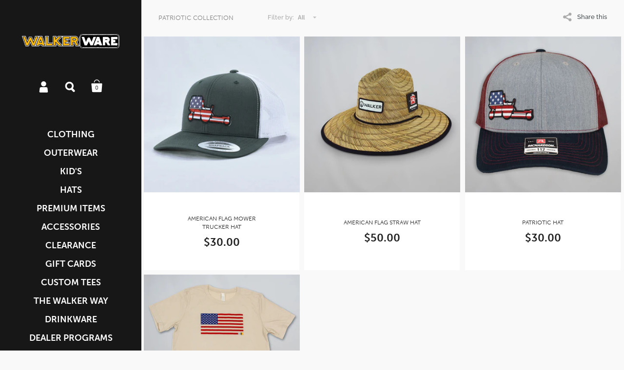

--- FILE ---
content_type: text/html; charset=utf-8
request_url: https://walkerware.com/collections/patriotic-collection
body_size: 20420
content:
<!doctype html>
<!--[if lt IE 8]><html class="no-js ie7" lang="en"> <![endif]-->
<!--[if IE 8]><html class="no-js ie8" lang="en"> <![endif]-->
<!--[if (gt IE 8)|!(IE)]><!--> <html class="no-js"> <!--<![endif]-->
<head>

	<meta charset="utf-8">
	<meta name="viewport" content="width=device-width,initial-scale=1,maximum-scale=1,user-scalable=no">
	<meta http-equiv="X-UA-Compatible" content="IE=edge"> 
	<link rel="stylesheet" href="https://use.typekit.net/tbk1bws.css">

	
		<link rel="shortcut icon" href="//walkerware.com/cdn/shop/files/Screen_Shot_2017-11-13_at_10.37.56_AM_32x32.png?v=1613523520" type="image/png" />
	

	<title>
		Patriotic Collection &ndash; Walker Ware
	</title>

	
		<meta name="description" content="Check out our collection of hats and tees showing off the beautiful red, white, and blue. ">
	

	


  <meta property="og:type" content="website">
  <meta property="og:title" content="Patriotic Collection">




  <meta property="og:description" content="Check out our collection of hats and tees showing off the beautiful red, white, and blue. ">


<meta property="og:url" content="https://walkerware.com/collections/patriotic-collection">
<meta property="og:site_name" content="Walker Ware">



<meta name="twitter:card" content="summary">



	<link rel="canonical" href="https://walkerware.com/collections/patriotic-collection">

	<link href="//maxcdn.bootstrapcdn.com/font-awesome/4.7.0/css/font-awesome.min.css" rel="stylesheet" type="text/css" media="all" />
	<link href="//walkerware.com/cdn/shop/t/51/assets/css_main.scss.css?v=60134326122278549271766520066" rel="stylesheet" type="text/css" media="all" />

	<script>window.performance && window.performance.mark && window.performance.mark('shopify.content_for_header.start');</script><meta id="shopify-digital-wallet" name="shopify-digital-wallet" content="/2864682/digital_wallets/dialog">
<meta name="shopify-checkout-api-token" content="a6e54c6890ff5c1fe4a5f94e562c369e">
<link rel="alternate" type="application/atom+xml" title="Feed" href="/collections/patriotic-collection.atom" />
<link rel="alternate" type="application/json+oembed" href="https://walkerware.com/collections/patriotic-collection.oembed">
<script async="async" src="/checkouts/internal/preloads.js?locale=en-US"></script>
<link rel="preconnect" href="https://shop.app" crossorigin="anonymous">
<script async="async" src="https://shop.app/checkouts/internal/preloads.js?locale=en-US&shop_id=2864682" crossorigin="anonymous"></script>
<script id="apple-pay-shop-capabilities" type="application/json">{"shopId":2864682,"countryCode":"US","currencyCode":"USD","merchantCapabilities":["supports3DS"],"merchantId":"gid:\/\/shopify\/Shop\/2864682","merchantName":"Walker Ware","requiredBillingContactFields":["postalAddress","email"],"requiredShippingContactFields":["postalAddress","email"],"shippingType":"shipping","supportedNetworks":["visa","masterCard","amex","discover","elo","jcb"],"total":{"type":"pending","label":"Walker Ware","amount":"1.00"},"shopifyPaymentsEnabled":true,"supportsSubscriptions":true}</script>
<script id="shopify-features" type="application/json">{"accessToken":"a6e54c6890ff5c1fe4a5f94e562c369e","betas":["rich-media-storefront-analytics"],"domain":"walkerware.com","predictiveSearch":true,"shopId":2864682,"locale":"en"}</script>
<script>var Shopify = Shopify || {};
Shopify.shop = "walkerware.myshopify.com";
Shopify.locale = "en";
Shopify.currency = {"active":"USD","rate":"1.0"};
Shopify.country = "US";
Shopify.theme = {"name":"15% off clearance","id":144254238789,"schema_name":"Kingdom","schema_version":"2.4.2","theme_store_id":725,"role":"main"};
Shopify.theme.handle = "null";
Shopify.theme.style = {"id":null,"handle":null};
Shopify.cdnHost = "walkerware.com/cdn";
Shopify.routes = Shopify.routes || {};
Shopify.routes.root = "/";</script>
<script type="module">!function(o){(o.Shopify=o.Shopify||{}).modules=!0}(window);</script>
<script>!function(o){function n(){var o=[];function n(){o.push(Array.prototype.slice.apply(arguments))}return n.q=o,n}var t=o.Shopify=o.Shopify||{};t.loadFeatures=n(),t.autoloadFeatures=n()}(window);</script>
<script>
  window.ShopifyPay = window.ShopifyPay || {};
  window.ShopifyPay.apiHost = "shop.app\/pay";
  window.ShopifyPay.redirectState = null;
</script>
<script id="shop-js-analytics" type="application/json">{"pageType":"collection"}</script>
<script defer="defer" async type="module" src="//walkerware.com/cdn/shopifycloud/shop-js/modules/v2/client.init-shop-cart-sync_WVOgQShq.en.esm.js"></script>
<script defer="defer" async type="module" src="//walkerware.com/cdn/shopifycloud/shop-js/modules/v2/chunk.common_C_13GLB1.esm.js"></script>
<script defer="defer" async type="module" src="//walkerware.com/cdn/shopifycloud/shop-js/modules/v2/chunk.modal_CLfMGd0m.esm.js"></script>
<script type="module">
  await import("//walkerware.com/cdn/shopifycloud/shop-js/modules/v2/client.init-shop-cart-sync_WVOgQShq.en.esm.js");
await import("//walkerware.com/cdn/shopifycloud/shop-js/modules/v2/chunk.common_C_13GLB1.esm.js");
await import("//walkerware.com/cdn/shopifycloud/shop-js/modules/v2/chunk.modal_CLfMGd0m.esm.js");

  window.Shopify.SignInWithShop?.initShopCartSync?.({"fedCMEnabled":true,"windoidEnabled":true});

</script>
<script>
  window.Shopify = window.Shopify || {};
  if (!window.Shopify.featureAssets) window.Shopify.featureAssets = {};
  window.Shopify.featureAssets['shop-js'] = {"shop-cart-sync":["modules/v2/client.shop-cart-sync_DuR37GeY.en.esm.js","modules/v2/chunk.common_C_13GLB1.esm.js","modules/v2/chunk.modal_CLfMGd0m.esm.js"],"init-fed-cm":["modules/v2/client.init-fed-cm_BucUoe6W.en.esm.js","modules/v2/chunk.common_C_13GLB1.esm.js","modules/v2/chunk.modal_CLfMGd0m.esm.js"],"shop-toast-manager":["modules/v2/client.shop-toast-manager_B0JfrpKj.en.esm.js","modules/v2/chunk.common_C_13GLB1.esm.js","modules/v2/chunk.modal_CLfMGd0m.esm.js"],"init-shop-cart-sync":["modules/v2/client.init-shop-cart-sync_WVOgQShq.en.esm.js","modules/v2/chunk.common_C_13GLB1.esm.js","modules/v2/chunk.modal_CLfMGd0m.esm.js"],"shop-button":["modules/v2/client.shop-button_B_U3bv27.en.esm.js","modules/v2/chunk.common_C_13GLB1.esm.js","modules/v2/chunk.modal_CLfMGd0m.esm.js"],"init-windoid":["modules/v2/client.init-windoid_DuP9q_di.en.esm.js","modules/v2/chunk.common_C_13GLB1.esm.js","modules/v2/chunk.modal_CLfMGd0m.esm.js"],"shop-cash-offers":["modules/v2/client.shop-cash-offers_BmULhtno.en.esm.js","modules/v2/chunk.common_C_13GLB1.esm.js","modules/v2/chunk.modal_CLfMGd0m.esm.js"],"pay-button":["modules/v2/client.pay-button_CrPSEbOK.en.esm.js","modules/v2/chunk.common_C_13GLB1.esm.js","modules/v2/chunk.modal_CLfMGd0m.esm.js"],"init-customer-accounts":["modules/v2/client.init-customer-accounts_jNk9cPYQ.en.esm.js","modules/v2/client.shop-login-button_DJ5ldayH.en.esm.js","modules/v2/chunk.common_C_13GLB1.esm.js","modules/v2/chunk.modal_CLfMGd0m.esm.js"],"avatar":["modules/v2/client.avatar_BTnouDA3.en.esm.js"],"checkout-modal":["modules/v2/client.checkout-modal_pBPyh9w8.en.esm.js","modules/v2/chunk.common_C_13GLB1.esm.js","modules/v2/chunk.modal_CLfMGd0m.esm.js"],"init-shop-for-new-customer-accounts":["modules/v2/client.init-shop-for-new-customer-accounts_BUoCy7a5.en.esm.js","modules/v2/client.shop-login-button_DJ5ldayH.en.esm.js","modules/v2/chunk.common_C_13GLB1.esm.js","modules/v2/chunk.modal_CLfMGd0m.esm.js"],"init-customer-accounts-sign-up":["modules/v2/client.init-customer-accounts-sign-up_CnczCz9H.en.esm.js","modules/v2/client.shop-login-button_DJ5ldayH.en.esm.js","modules/v2/chunk.common_C_13GLB1.esm.js","modules/v2/chunk.modal_CLfMGd0m.esm.js"],"init-shop-email-lookup-coordinator":["modules/v2/client.init-shop-email-lookup-coordinator_CzjY5t9o.en.esm.js","modules/v2/chunk.common_C_13GLB1.esm.js","modules/v2/chunk.modal_CLfMGd0m.esm.js"],"shop-follow-button":["modules/v2/client.shop-follow-button_CsYC63q7.en.esm.js","modules/v2/chunk.common_C_13GLB1.esm.js","modules/v2/chunk.modal_CLfMGd0m.esm.js"],"shop-login-button":["modules/v2/client.shop-login-button_DJ5ldayH.en.esm.js","modules/v2/chunk.common_C_13GLB1.esm.js","modules/v2/chunk.modal_CLfMGd0m.esm.js"],"shop-login":["modules/v2/client.shop-login_B9ccPdmx.en.esm.js","modules/v2/chunk.common_C_13GLB1.esm.js","modules/v2/chunk.modal_CLfMGd0m.esm.js"],"lead-capture":["modules/v2/client.lead-capture_D0K_KgYb.en.esm.js","modules/v2/chunk.common_C_13GLB1.esm.js","modules/v2/chunk.modal_CLfMGd0m.esm.js"],"payment-terms":["modules/v2/client.payment-terms_BWmiNN46.en.esm.js","modules/v2/chunk.common_C_13GLB1.esm.js","modules/v2/chunk.modal_CLfMGd0m.esm.js"]};
</script>
<script>(function() {
  var isLoaded = false;
  function asyncLoad() {
    if (isLoaded) return;
    isLoaded = true;
    var urls = ["https:\/\/www.improvedcontactform.com\/icf.js?shop=walkerware.myshopify.com","https:\/\/cp.boldapps.net\/js\/cspqb.js?shop=walkerware.myshopify.com"];
    for (var i = 0; i < urls.length; i++) {
      var s = document.createElement('script');
      s.type = 'text/javascript';
      s.async = true;
      s.src = urls[i];
      var x = document.getElementsByTagName('script')[0];
      x.parentNode.insertBefore(s, x);
    }
  };
  if(window.attachEvent) {
    window.attachEvent('onload', asyncLoad);
  } else {
    window.addEventListener('load', asyncLoad, false);
  }
})();</script>
<script id="__st">var __st={"a":2864682,"offset":-25200,"reqid":"71f0d063-94e2-49df-afbd-0a69401e57ee-1769611218","pageurl":"walkerware.com\/collections\/patriotic-collection","u":"7eb2778107ee","p":"collection","rtyp":"collection","rid":276410531909};</script>
<script>window.ShopifyPaypalV4VisibilityTracking = true;</script>
<script id="captcha-bootstrap">!function(){'use strict';const t='contact',e='account',n='new_comment',o=[[t,t],['blogs',n],['comments',n],[t,'customer']],c=[[e,'customer_login'],[e,'guest_login'],[e,'recover_customer_password'],[e,'create_customer']],r=t=>t.map((([t,e])=>`form[action*='/${t}']:not([data-nocaptcha='true']) input[name='form_type'][value='${e}']`)).join(','),a=t=>()=>t?[...document.querySelectorAll(t)].map((t=>t.form)):[];function s(){const t=[...o],e=r(t);return a(e)}const i='password',u='form_key',d=['recaptcha-v3-token','g-recaptcha-response','h-captcha-response',i],f=()=>{try{return window.sessionStorage}catch{return}},m='__shopify_v',_=t=>t.elements[u];function p(t,e,n=!1){try{const o=window.sessionStorage,c=JSON.parse(o.getItem(e)),{data:r}=function(t){const{data:e,action:n}=t;return t[m]||n?{data:e,action:n}:{data:t,action:n}}(c);for(const[e,n]of Object.entries(r))t.elements[e]&&(t.elements[e].value=n);n&&o.removeItem(e)}catch(o){console.error('form repopulation failed',{error:o})}}const l='form_type',E='cptcha';function T(t){t.dataset[E]=!0}const w=window,h=w.document,L='Shopify',v='ce_forms',y='captcha';let A=!1;((t,e)=>{const n=(g='f06e6c50-85a8-45c8-87d0-21a2b65856fe',I='https://cdn.shopify.com/shopifycloud/storefront-forms-hcaptcha/ce_storefront_forms_captcha_hcaptcha.v1.5.2.iife.js',D={infoText:'Protected by hCaptcha',privacyText:'Privacy',termsText:'Terms'},(t,e,n)=>{const o=w[L][v],c=o.bindForm;if(c)return c(t,g,e,D).then(n);var r;o.q.push([[t,g,e,D],n]),r=I,A||(h.body.append(Object.assign(h.createElement('script'),{id:'captcha-provider',async:!0,src:r})),A=!0)});var g,I,D;w[L]=w[L]||{},w[L][v]=w[L][v]||{},w[L][v].q=[],w[L][y]=w[L][y]||{},w[L][y].protect=function(t,e){n(t,void 0,e),T(t)},Object.freeze(w[L][y]),function(t,e,n,w,h,L){const[v,y,A,g]=function(t,e,n){const i=e?o:[],u=t?c:[],d=[...i,...u],f=r(d),m=r(i),_=r(d.filter((([t,e])=>n.includes(e))));return[a(f),a(m),a(_),s()]}(w,h,L),I=t=>{const e=t.target;return e instanceof HTMLFormElement?e:e&&e.form},D=t=>v().includes(t);t.addEventListener('submit',(t=>{const e=I(t);if(!e)return;const n=D(e)&&!e.dataset.hcaptchaBound&&!e.dataset.recaptchaBound,o=_(e),c=g().includes(e)&&(!o||!o.value);(n||c)&&t.preventDefault(),c&&!n&&(function(t){try{if(!f())return;!function(t){const e=f();if(!e)return;const n=_(t);if(!n)return;const o=n.value;o&&e.removeItem(o)}(t);const e=Array.from(Array(32),(()=>Math.random().toString(36)[2])).join('');!function(t,e){_(t)||t.append(Object.assign(document.createElement('input'),{type:'hidden',name:u})),t.elements[u].value=e}(t,e),function(t,e){const n=f();if(!n)return;const o=[...t.querySelectorAll(`input[type='${i}']`)].map((({name:t})=>t)),c=[...d,...o],r={};for(const[a,s]of new FormData(t).entries())c.includes(a)||(r[a]=s);n.setItem(e,JSON.stringify({[m]:1,action:t.action,data:r}))}(t,e)}catch(e){console.error('failed to persist form',e)}}(e),e.submit())}));const S=(t,e)=>{t&&!t.dataset[E]&&(n(t,e.some((e=>e===t))),T(t))};for(const o of['focusin','change'])t.addEventListener(o,(t=>{const e=I(t);D(e)&&S(e,y())}));const B=e.get('form_key'),M=e.get(l),P=B&&M;t.addEventListener('DOMContentLoaded',(()=>{const t=y();if(P)for(const e of t)e.elements[l].value===M&&p(e,B);[...new Set([...A(),...v().filter((t=>'true'===t.dataset.shopifyCaptcha))])].forEach((e=>S(e,t)))}))}(h,new URLSearchParams(w.location.search),n,t,e,['guest_login'])})(!0,!0)}();</script>
<script integrity="sha256-4kQ18oKyAcykRKYeNunJcIwy7WH5gtpwJnB7kiuLZ1E=" data-source-attribution="shopify.loadfeatures" defer="defer" src="//walkerware.com/cdn/shopifycloud/storefront/assets/storefront/load_feature-a0a9edcb.js" crossorigin="anonymous"></script>
<script crossorigin="anonymous" defer="defer" src="//walkerware.com/cdn/shopifycloud/storefront/assets/shopify_pay/storefront-65b4c6d7.js?v=20250812"></script>
<script data-source-attribution="shopify.dynamic_checkout.dynamic.init">var Shopify=Shopify||{};Shopify.PaymentButton=Shopify.PaymentButton||{isStorefrontPortableWallets:!0,init:function(){window.Shopify.PaymentButton.init=function(){};var t=document.createElement("script");t.src="https://walkerware.com/cdn/shopifycloud/portable-wallets/latest/portable-wallets.en.js",t.type="module",document.head.appendChild(t)}};
</script>
<script data-source-attribution="shopify.dynamic_checkout.buyer_consent">
  function portableWalletsHideBuyerConsent(e){var t=document.getElementById("shopify-buyer-consent"),n=document.getElementById("shopify-subscription-policy-button");t&&n&&(t.classList.add("hidden"),t.setAttribute("aria-hidden","true"),n.removeEventListener("click",e))}function portableWalletsShowBuyerConsent(e){var t=document.getElementById("shopify-buyer-consent"),n=document.getElementById("shopify-subscription-policy-button");t&&n&&(t.classList.remove("hidden"),t.removeAttribute("aria-hidden"),n.addEventListener("click",e))}window.Shopify?.PaymentButton&&(window.Shopify.PaymentButton.hideBuyerConsent=portableWalletsHideBuyerConsent,window.Shopify.PaymentButton.showBuyerConsent=portableWalletsShowBuyerConsent);
</script>
<script data-source-attribution="shopify.dynamic_checkout.cart.bootstrap">document.addEventListener("DOMContentLoaded",(function(){function t(){return document.querySelector("shopify-accelerated-checkout-cart, shopify-accelerated-checkout")}if(t())Shopify.PaymentButton.init();else{new MutationObserver((function(e,n){t()&&(Shopify.PaymentButton.init(),n.disconnect())})).observe(document.body,{childList:!0,subtree:!0})}}));
</script>
<link id="shopify-accelerated-checkout-styles" rel="stylesheet" media="screen" href="https://walkerware.com/cdn/shopifycloud/portable-wallets/latest/accelerated-checkout-backwards-compat.css" crossorigin="anonymous">
<style id="shopify-accelerated-checkout-cart">
        #shopify-buyer-consent {
  margin-top: 1em;
  display: inline-block;
  width: 100%;
}

#shopify-buyer-consent.hidden {
  display: none;
}

#shopify-subscription-policy-button {
  background: none;
  border: none;
  padding: 0;
  text-decoration: underline;
  font-size: inherit;
  cursor: pointer;
}

#shopify-subscription-policy-button::before {
  box-shadow: none;
}

      </style>

<script>window.performance && window.performance.mark && window.performance.mark('shopify.content_for_header.end');</script>
<script id="bold-platform-data" type="application/json">
    {
        "shop": {
            "domain": "walkerware.com",
            "permanent_domain": "walkerware.myshopify.com",
            "url": "https://walkerware.com",
            "secure_url": "https://walkerware.com",
            "money_format": "${{amount}}",
            "currency": "USD"
        },
        "customer": {
            "id": null,
            "tags": null
        },
        "cart": {"note":null,"attributes":{},"original_total_price":0,"total_price":0,"total_discount":0,"total_weight":0.0,"item_count":0,"items":[],"requires_shipping":false,"currency":"USD","items_subtotal_price":0,"cart_level_discount_applications":[],"checkout_charge_amount":0},
        "template": "collection",
        "product": null,
        "collection": [{"id":3796811481181,"title":"American Flag Mower Trucker Hat","handle":"american-flag-mower-trucker-hat","description":"\u003cp\u003eBoost your patriotic spirit with our American Flag Mower Trucker Hat. The Richardson 112 charcoal hat is stylishly designed with a white mesh trucker style featuring a GHS Mower silhouette, while the American Flag adds a touch of pride. Show your support with this must-have accessory.\u003c\/p\u003e","published_at":"2023-03-31T09:59:59-06:00","created_at":"2019-09-05T14:56:07-06:00","vendor":"Walker Ware","type":"Hat","tags":["hat","hats"],"price":3000,"price_min":3000,"price_max":3000,"available":true,"price_varies":false,"compare_at_price":null,"compare_at_price_min":0,"compare_at_price_max":0,"compare_at_price_varies":false,"variants":[{"id":29279860031581,"title":"Default Title","option1":"Default Title","option2":null,"option3":null,"sku":"H1012","requires_shipping":true,"taxable":true,"featured_image":null,"available":true,"name":"American Flag Mower Trucker Hat","public_title":null,"options":["Default Title"],"price":3000,"weight":136,"compare_at_price":null,"inventory_quantity":15,"inventory_management":"shopify","inventory_policy":"continue","barcode":"29279860031581","requires_selling_plan":false,"selling_plan_allocations":[]}],"images":["\/\/walkerware.com\/cdn\/shop\/products\/grey-america-trucker-cap.jpg?v=1567716967"],"featured_image":"\/\/walkerware.com\/cdn\/shop\/products\/grey-america-trucker-cap.jpg?v=1567716967","options":["Title"],"media":[{"alt":null,"id":4113203560517,"position":1,"preview_image":{"aspect_ratio":1.0,"height":1600,"width":1600,"src":"\/\/walkerware.com\/cdn\/shop\/products\/grey-america-trucker-cap.jpg?v=1567716967"},"aspect_ratio":1.0,"height":1600,"media_type":"image","src":"\/\/walkerware.com\/cdn\/shop\/products\/grey-america-trucker-cap.jpg?v=1567716967","width":1600}],"requires_selling_plan":false,"selling_plan_groups":[],"content":"\u003cp\u003eBoost your patriotic spirit with our American Flag Mower Trucker Hat. The Richardson 112 charcoal hat is stylishly designed with a white mesh trucker style featuring a GHS Mower silhouette, while the American Flag adds a touch of pride. Show your support with this must-have accessory.\u003c\/p\u003e"},{"id":6835719733317,"title":"American Flag Straw Hat","handle":"american-flag-straw-hat","description":"\u003cp\u003eShow your patriotic pride with our American Flag Straw Hat. Made with durable straw material, this hat features an American Flag lining under the brim and is adorned with the Walker logo. Stay cool and stylish while showing off your love for the U.S.A. with the Richardson 828 Lined Waterman.\u003c\/p\u003e","published_at":"2023-12-01T14:05:25-07:00","created_at":"2022-10-12T09:17:56-06:00","vendor":"Walker Ware","type":"","tags":["hats"],"price":5000,"price_min":5000,"price_max":5000,"available":true,"price_varies":false,"compare_at_price":null,"compare_at_price_min":0,"compare_at_price_max":0,"compare_at_price_varies":false,"variants":[{"id":40378435928133,"title":"Default Title","option1":"Default Title","option2":null,"option3":null,"sku":"H092","requires_shipping":true,"taxable":true,"featured_image":null,"available":true,"name":"American Flag Straw Hat","public_title":null,"options":["Default Title"],"price":5000,"weight":0,"compare_at_price":null,"inventory_quantity":23,"inventory_management":"shopify","inventory_policy":"deny","barcode":"40378435928133","requires_selling_plan":false,"selling_plan_allocations":[]}],"images":["\/\/walkerware.com\/cdn\/shop\/products\/WW-0922-1398-Straw-Hat-Front.jpg?v=1666723417","\/\/walkerware.com\/cdn\/shop\/products\/WW-0922-3111-Straw-Hat-Bottom.jpg?v=1666723422","\/\/walkerware.com\/cdn\/shop\/products\/WW-0922-3112-Straw-Hat-Top.jpg?v=1666723426"],"featured_image":"\/\/walkerware.com\/cdn\/shop\/products\/WW-0922-1398-Straw-Hat-Front.jpg?v=1666723417","options":["Title"],"media":[{"alt":null,"id":24270557806661,"position":1,"preview_image":{"aspect_ratio":1.0,"height":1600,"width":1600,"src":"\/\/walkerware.com\/cdn\/shop\/products\/WW-0922-1398-Straw-Hat-Front.jpg?v=1666723417"},"aspect_ratio":1.0,"height":1600,"media_type":"image","src":"\/\/walkerware.com\/cdn\/shop\/products\/WW-0922-1398-Straw-Hat-Front.jpg?v=1666723417","width":1600},{"alt":null,"id":24270558134341,"position":2,"preview_image":{"aspect_ratio":1.0,"height":1600,"width":1600,"src":"\/\/walkerware.com\/cdn\/shop\/products\/WW-0922-3111-Straw-Hat-Bottom.jpg?v=1666723422"},"aspect_ratio":1.0,"height":1600,"media_type":"image","src":"\/\/walkerware.com\/cdn\/shop\/products\/WW-0922-3111-Straw-Hat-Bottom.jpg?v=1666723422","width":1600},{"alt":null,"id":24270558298181,"position":3,"preview_image":{"aspect_ratio":1.0,"height":1600,"width":1600,"src":"\/\/walkerware.com\/cdn\/shop\/products\/WW-0922-3112-Straw-Hat-Top.jpg?v=1666723426"},"aspect_ratio":1.0,"height":1600,"media_type":"image","src":"\/\/walkerware.com\/cdn\/shop\/products\/WW-0922-3112-Straw-Hat-Top.jpg?v=1666723426","width":1600}],"requires_selling_plan":false,"selling_plan_groups":[],"content":"\u003cp\u003eShow your patriotic pride with our American Flag Straw Hat. Made with durable straw material, this hat features an American Flag lining under the brim and is adorned with the Walker logo. Stay cool and stylish while showing off your love for the U.S.A. with the Richardson 828 Lined Waterman.\u003c\/p\u003e"},{"id":7327033524293,"title":"Patriotic Hat","handle":"patriotic-hat","description":"\u003cp\u003eExpertly crafted by Richardson 112, our Patriotic Hat boasts a bold and iconic design featuring the American flag mower patch. Its trucker style offers a comfortable fit while proudly showcasing the colors of red, white, and blue. A must-have accessory for any true patriot.\u003c\/p\u003e\n\u003c!----\u003e","published_at":"2024-06-12T10:20:50-06:00","created_at":"2024-06-12T10:20:50-06:00","vendor":"Walker Ware","type":"Hat","tags":["hat","hats"],"price":3000,"price_min":3000,"price_max":3000,"available":true,"price_varies":false,"compare_at_price":null,"compare_at_price_min":0,"compare_at_price_max":0,"compare_at_price_varies":false,"variants":[{"id":41741400834117,"title":"Default Title","option1":"Default Title","option2":null,"option3":null,"sku":"H094","requires_shipping":true,"taxable":true,"featured_image":null,"available":true,"name":"Patriotic Hat","public_title":null,"options":["Default Title"],"price":3000,"weight":181,"compare_at_price":null,"inventory_quantity":218,"inventory_management":"shopify","inventory_policy":"deny","barcode":"","requires_selling_plan":false,"selling_plan_allocations":[]}],"images":["\/\/walkerware.com\/cdn\/shop\/files\/patriotic_hat-front.jpg?v=1718209160","\/\/walkerware.com\/cdn\/shop\/files\/patriotic_hat-back.jpg?v=1718209167"],"featured_image":"\/\/walkerware.com\/cdn\/shop\/files\/patriotic_hat-front.jpg?v=1718209160","options":["Title"],"media":[{"alt":null,"id":26941819912261,"position":1,"preview_image":{"aspect_ratio":1.0,"height":1600,"width":1600,"src":"\/\/walkerware.com\/cdn\/shop\/files\/patriotic_hat-front.jpg?v=1718209160"},"aspect_ratio":1.0,"height":1600,"media_type":"image","src":"\/\/walkerware.com\/cdn\/shop\/files\/patriotic_hat-front.jpg?v=1718209160","width":1600},{"alt":null,"id":26941820108869,"position":2,"preview_image":{"aspect_ratio":1.0,"height":1600,"width":1600,"src":"\/\/walkerware.com\/cdn\/shop\/files\/patriotic_hat-back.jpg?v=1718209167"},"aspect_ratio":1.0,"height":1600,"media_type":"image","src":"\/\/walkerware.com\/cdn\/shop\/files\/patriotic_hat-back.jpg?v=1718209167","width":1600}],"requires_selling_plan":false,"selling_plan_groups":[],"content":"\u003cp\u003eExpertly crafted by Richardson 112, our Patriotic Hat boasts a bold and iconic design featuring the American flag mower patch. Its trucker style offers a comfortable fit while proudly showcasing the colors of red, white, and blue. A must-have accessory for any true patriot.\u003c\/p\u003e\n\u003c!----\u003e"},{"id":7596587221061,"title":"Flag Tee","handle":"flag-tee","description":"\u003cp\u003eThis Flag Tee is perfect for any patriotic individual. Made from a blend of polyester, combed cotton, and rayon, it has a comfortable retail fit and unisex sizing. With a GHS mower mowing an American flag print, this tee also boasts a tear away label and is pre-shrunk for your convenience.\u003c\/p\u003e","published_at":"2025-05-01T09:03:15-06:00","created_at":"2025-04-09T13:58:48-06:00","vendor":"Walker Ware","type":"Clothing","tags":["clothing"],"price":3600,"price_min":3600,"price_max":3600,"available":true,"price_varies":false,"compare_at_price":null,"compare_at_price_min":0,"compare_at_price_max":0,"compare_at_price_varies":false,"variants":[{"id":42644675166277,"title":"S","option1":"S","option2":null,"option3":null,"sku":"WM51-1S","requires_shipping":true,"taxable":true,"featured_image":null,"available":true,"name":"Flag Tee - S","public_title":"S","options":["S"],"price":3600,"weight":272,"compare_at_price":null,"inventory_quantity":1,"inventory_management":"shopify","inventory_policy":"deny","barcode":"","requires_selling_plan":false,"selling_plan_allocations":[]},{"id":42644675199045,"title":"M","option1":"M","option2":null,"option3":null,"sku":"WM51-2M","requires_shipping":true,"taxable":true,"featured_image":null,"available":false,"name":"Flag Tee - M","public_title":"M","options":["M"],"price":3600,"weight":272,"compare_at_price":null,"inventory_quantity":0,"inventory_management":"shopify","inventory_policy":"deny","barcode":"","requires_selling_plan":false,"selling_plan_allocations":[]},{"id":42644675231813,"title":"L","option1":"L","option2":null,"option3":null,"sku":"WM51-3L","requires_shipping":true,"taxable":true,"featured_image":null,"available":true,"name":"Flag Tee - L","public_title":"L","options":["L"],"price":3600,"weight":272,"compare_at_price":null,"inventory_quantity":4,"inventory_management":"shopify","inventory_policy":"deny","barcode":"","requires_selling_plan":false,"selling_plan_allocations":[]},{"id":42644675264581,"title":"XL","option1":"XL","option2":null,"option3":null,"sku":"WM51-4XL","requires_shipping":true,"taxable":true,"featured_image":null,"available":true,"name":"Flag Tee - XL","public_title":"XL","options":["XL"],"price":3600,"weight":272,"compare_at_price":null,"inventory_quantity":9,"inventory_management":"shopify","inventory_policy":"deny","barcode":"","requires_selling_plan":false,"selling_plan_allocations":[]},{"id":42644675297349,"title":"2XL","option1":"2XL","option2":null,"option3":null,"sku":"WM51-5XXL","requires_shipping":true,"taxable":true,"featured_image":null,"available":true,"name":"Flag Tee - 2XL","public_title":"2XL","options":["2XL"],"price":3600,"weight":272,"compare_at_price":null,"inventory_quantity":10,"inventory_management":"shopify","inventory_policy":"deny","barcode":"","requires_selling_plan":false,"selling_plan_allocations":[]},{"id":42644675330117,"title":"3XL","option1":"3XL","option2":null,"option3":null,"sku":"WM51-6XXXL","requires_shipping":true,"taxable":true,"featured_image":null,"available":true,"name":"Flag Tee - 3XL","public_title":"3XL","options":["3XL"],"price":3600,"weight":272,"compare_at_price":null,"inventory_quantity":3,"inventory_management":"shopify","inventory_policy":"deny","barcode":"","requires_selling_plan":false,"selling_plan_allocations":[]}],"images":["\/\/walkerware.com\/cdn\/shop\/files\/product-flag-tee.jpg?v=1746043058","\/\/walkerware.com\/cdn\/shop\/files\/product-flag-tee-2.jpg?v=1746798737"],"featured_image":"\/\/walkerware.com\/cdn\/shop\/files\/product-flag-tee.jpg?v=1746043058","options":["Size"],"media":[{"alt":null,"id":28642961424453,"position":1,"preview_image":{"aspect_ratio":1.0,"height":1600,"width":1600,"src":"\/\/walkerware.com\/cdn\/shop\/files\/product-flag-tee.jpg?v=1746043058"},"aspect_ratio":1.0,"height":1600,"media_type":"image","src":"\/\/walkerware.com\/cdn\/shop\/files\/product-flag-tee.jpg?v=1746043058","width":1600},{"alt":null,"id":28681701490757,"position":2,"preview_image":{"aspect_ratio":1.0,"height":1600,"width":1600,"src":"\/\/walkerware.com\/cdn\/shop\/files\/product-flag-tee-2.jpg?v=1746798737"},"aspect_ratio":1.0,"height":1600,"media_type":"image","src":"\/\/walkerware.com\/cdn\/shop\/files\/product-flag-tee-2.jpg?v=1746798737","width":1600}],"requires_selling_plan":false,"selling_plan_groups":[],"content":"\u003cp\u003eThis Flag Tee is perfect for any patriotic individual. Made from a blend of polyester, combed cotton, and rayon, it has a comfortable retail fit and unisex sizing. With a GHS mower mowing an American flag print, this tee also boasts a tear away label and is pre-shrunk for your convenience.\u003c\/p\u003e"}]
    }
</script>
<style>
    .money[data-product-id], .money[data-product-handle], .money[data-variant-id], .money[data-line-index], .money[data-cart-total] {
        animation: moneyAnimation 0s 2s forwards;
        visibility: hidden;
    }
    @keyframes moneyAnimation {
        to   { visibility: visible; }
    }
</style>

<script src="https://static.boldcommerce.com/bold-platform/sf/pr.js" type="text/javascript"></script>

	<script src="//ajax.googleapis.com/ajax/libs/jquery/1.11.1/jquery.min.js" type="text/javascript"></script>
  	<script src="https://s3-us-west-2.amazonaws.com/files.walker.com/soulia-popover/sp.js"></script>
    <link rel="stylesheet" href="https://s3-us-west-2.amazonaws.com/files.walker.com/soulia-popover/sp.css">
  
  <noscript>
    <link href="//walkerware.com/cdn/shop/t/51/assets/css_noscript.scss.css?v=35527204903071743891766520066" rel="stylesheet" type="text/css" media="all" />
  </noscript>

	<script src="//walkerware.com/cdn/shop/t/51/assets/js_product.js?v=95354331230982161041766520066" type="text/javascript"></script>
<!-- BEGIN app block: shopify://apps/minmaxify-order-limits/blocks/app-embed-block/3acfba32-89f3-4377-ae20-cbb9abc48475 --><script type="text/javascript" src="https://limits.minmaxify.com/walkerware.myshopify.com?v=74a&r=20220811200223"></script>

<!-- END app block --><link href="https://monorail-edge.shopifysvc.com" rel="dns-prefetch">
<script>(function(){if ("sendBeacon" in navigator && "performance" in window) {try {var session_token_from_headers = performance.getEntriesByType('navigation')[0].serverTiming.find(x => x.name == '_s').description;} catch {var session_token_from_headers = undefined;}var session_cookie_matches = document.cookie.match(/_shopify_s=([^;]*)/);var session_token_from_cookie = session_cookie_matches && session_cookie_matches.length === 2 ? session_cookie_matches[1] : "";var session_token = session_token_from_headers || session_token_from_cookie || "";function handle_abandonment_event(e) {var entries = performance.getEntries().filter(function(entry) {return /monorail-edge.shopifysvc.com/.test(entry.name);});if (!window.abandonment_tracked && entries.length === 0) {window.abandonment_tracked = true;var currentMs = Date.now();var navigation_start = performance.timing.navigationStart;var payload = {shop_id: 2864682,url: window.location.href,navigation_start,duration: currentMs - navigation_start,session_token,page_type: "collection"};window.navigator.sendBeacon("https://monorail-edge.shopifysvc.com/v1/produce", JSON.stringify({schema_id: "online_store_buyer_site_abandonment/1.1",payload: payload,metadata: {event_created_at_ms: currentMs,event_sent_at_ms: currentMs}}));}}window.addEventListener('pagehide', handle_abandonment_event);}}());</script>
<script id="web-pixels-manager-setup">(function e(e,d,r,n,o){if(void 0===o&&(o={}),!Boolean(null===(a=null===(i=window.Shopify)||void 0===i?void 0:i.analytics)||void 0===a?void 0:a.replayQueue)){var i,a;window.Shopify=window.Shopify||{};var t=window.Shopify;t.analytics=t.analytics||{};var s=t.analytics;s.replayQueue=[],s.publish=function(e,d,r){return s.replayQueue.push([e,d,r]),!0};try{self.performance.mark("wpm:start")}catch(e){}var l=function(){var e={modern:/Edge?\/(1{2}[4-9]|1[2-9]\d|[2-9]\d{2}|\d{4,})\.\d+(\.\d+|)|Firefox\/(1{2}[4-9]|1[2-9]\d|[2-9]\d{2}|\d{4,})\.\d+(\.\d+|)|Chrom(ium|e)\/(9{2}|\d{3,})\.\d+(\.\d+|)|(Maci|X1{2}).+ Version\/(15\.\d+|(1[6-9]|[2-9]\d|\d{3,})\.\d+)([,.]\d+|)( \(\w+\)|)( Mobile\/\w+|) Safari\/|Chrome.+OPR\/(9{2}|\d{3,})\.\d+\.\d+|(CPU[ +]OS|iPhone[ +]OS|CPU[ +]iPhone|CPU IPhone OS|CPU iPad OS)[ +]+(15[._]\d+|(1[6-9]|[2-9]\d|\d{3,})[._]\d+)([._]\d+|)|Android:?[ /-](13[3-9]|1[4-9]\d|[2-9]\d{2}|\d{4,})(\.\d+|)(\.\d+|)|Android.+Firefox\/(13[5-9]|1[4-9]\d|[2-9]\d{2}|\d{4,})\.\d+(\.\d+|)|Android.+Chrom(ium|e)\/(13[3-9]|1[4-9]\d|[2-9]\d{2}|\d{4,})\.\d+(\.\d+|)|SamsungBrowser\/([2-9]\d|\d{3,})\.\d+/,legacy:/Edge?\/(1[6-9]|[2-9]\d|\d{3,})\.\d+(\.\d+|)|Firefox\/(5[4-9]|[6-9]\d|\d{3,})\.\d+(\.\d+|)|Chrom(ium|e)\/(5[1-9]|[6-9]\d|\d{3,})\.\d+(\.\d+|)([\d.]+$|.*Safari\/(?![\d.]+ Edge\/[\d.]+$))|(Maci|X1{2}).+ Version\/(10\.\d+|(1[1-9]|[2-9]\d|\d{3,})\.\d+)([,.]\d+|)( \(\w+\)|)( Mobile\/\w+|) Safari\/|Chrome.+OPR\/(3[89]|[4-9]\d|\d{3,})\.\d+\.\d+|(CPU[ +]OS|iPhone[ +]OS|CPU[ +]iPhone|CPU IPhone OS|CPU iPad OS)[ +]+(10[._]\d+|(1[1-9]|[2-9]\d|\d{3,})[._]\d+)([._]\d+|)|Android:?[ /-](13[3-9]|1[4-9]\d|[2-9]\d{2}|\d{4,})(\.\d+|)(\.\d+|)|Mobile Safari.+OPR\/([89]\d|\d{3,})\.\d+\.\d+|Android.+Firefox\/(13[5-9]|1[4-9]\d|[2-9]\d{2}|\d{4,})\.\d+(\.\d+|)|Android.+Chrom(ium|e)\/(13[3-9]|1[4-9]\d|[2-9]\d{2}|\d{4,})\.\d+(\.\d+|)|Android.+(UC? ?Browser|UCWEB|U3)[ /]?(15\.([5-9]|\d{2,})|(1[6-9]|[2-9]\d|\d{3,})\.\d+)\.\d+|SamsungBrowser\/(5\.\d+|([6-9]|\d{2,})\.\d+)|Android.+MQ{2}Browser\/(14(\.(9|\d{2,})|)|(1[5-9]|[2-9]\d|\d{3,})(\.\d+|))(\.\d+|)|K[Aa][Ii]OS\/(3\.\d+|([4-9]|\d{2,})\.\d+)(\.\d+|)/},d=e.modern,r=e.legacy,n=navigator.userAgent;return n.match(d)?"modern":n.match(r)?"legacy":"unknown"}(),u="modern"===l?"modern":"legacy",c=(null!=n?n:{modern:"",legacy:""})[u],f=function(e){return[e.baseUrl,"/wpm","/b",e.hashVersion,"modern"===e.buildTarget?"m":"l",".js"].join("")}({baseUrl:d,hashVersion:r,buildTarget:u}),m=function(e){var d=e.version,r=e.bundleTarget,n=e.surface,o=e.pageUrl,i=e.monorailEndpoint;return{emit:function(e){var a=e.status,t=e.errorMsg,s=(new Date).getTime(),l=JSON.stringify({metadata:{event_sent_at_ms:s},events:[{schema_id:"web_pixels_manager_load/3.1",payload:{version:d,bundle_target:r,page_url:o,status:a,surface:n,error_msg:t},metadata:{event_created_at_ms:s}}]});if(!i)return console&&console.warn&&console.warn("[Web Pixels Manager] No Monorail endpoint provided, skipping logging."),!1;try{return self.navigator.sendBeacon.bind(self.navigator)(i,l)}catch(e){}var u=new XMLHttpRequest;try{return u.open("POST",i,!0),u.setRequestHeader("Content-Type","text/plain"),u.send(l),!0}catch(e){return console&&console.warn&&console.warn("[Web Pixels Manager] Got an unhandled error while logging to Monorail."),!1}}}}({version:r,bundleTarget:l,surface:e.surface,pageUrl:self.location.href,monorailEndpoint:e.monorailEndpoint});try{o.browserTarget=l,function(e){var d=e.src,r=e.async,n=void 0===r||r,o=e.onload,i=e.onerror,a=e.sri,t=e.scriptDataAttributes,s=void 0===t?{}:t,l=document.createElement("script"),u=document.querySelector("head"),c=document.querySelector("body");if(l.async=n,l.src=d,a&&(l.integrity=a,l.crossOrigin="anonymous"),s)for(var f in s)if(Object.prototype.hasOwnProperty.call(s,f))try{l.dataset[f]=s[f]}catch(e){}if(o&&l.addEventListener("load",o),i&&l.addEventListener("error",i),u)u.appendChild(l);else{if(!c)throw new Error("Did not find a head or body element to append the script");c.appendChild(l)}}({src:f,async:!0,onload:function(){if(!function(){var e,d;return Boolean(null===(d=null===(e=window.Shopify)||void 0===e?void 0:e.analytics)||void 0===d?void 0:d.initialized)}()){var d=window.webPixelsManager.init(e)||void 0;if(d){var r=window.Shopify.analytics;r.replayQueue.forEach((function(e){var r=e[0],n=e[1],o=e[2];d.publishCustomEvent(r,n,o)})),r.replayQueue=[],r.publish=d.publishCustomEvent,r.visitor=d.visitor,r.initialized=!0}}},onerror:function(){return m.emit({status:"failed",errorMsg:"".concat(f," has failed to load")})},sri:function(e){var d=/^sha384-[A-Za-z0-9+/=]+$/;return"string"==typeof e&&d.test(e)}(c)?c:"",scriptDataAttributes:o}),m.emit({status:"loading"})}catch(e){m.emit({status:"failed",errorMsg:(null==e?void 0:e.message)||"Unknown error"})}}})({shopId: 2864682,storefrontBaseUrl: "https://walkerware.com",extensionsBaseUrl: "https://extensions.shopifycdn.com/cdn/shopifycloud/web-pixels-manager",monorailEndpoint: "https://monorail-edge.shopifysvc.com/unstable/produce_batch",surface: "storefront-renderer",enabledBetaFlags: ["2dca8a86"],webPixelsConfigList: [{"id":"333381701","configuration":"{\"config\":\"{\\\"pixel_id\\\":\\\"G-036KDF7C79\\\",\\\"gtag_events\\\":[{\\\"type\\\":\\\"begin_checkout\\\",\\\"action_label\\\":\\\"G-036KDF7C79\\\"},{\\\"type\\\":\\\"search\\\",\\\"action_label\\\":\\\"G-036KDF7C79\\\"},{\\\"type\\\":\\\"view_item\\\",\\\"action_label\\\":\\\"G-036KDF7C79\\\"},{\\\"type\\\":\\\"purchase\\\",\\\"action_label\\\":\\\"G-036KDF7C79\\\"},{\\\"type\\\":\\\"page_view\\\",\\\"action_label\\\":\\\"G-036KDF7C79\\\"},{\\\"type\\\":\\\"add_payment_info\\\",\\\"action_label\\\":\\\"G-036KDF7C79\\\"},{\\\"type\\\":\\\"add_to_cart\\\",\\\"action_label\\\":\\\"G-036KDF7C79\\\"}],\\\"enable_monitoring_mode\\\":false}\"}","eventPayloadVersion":"v1","runtimeContext":"OPEN","scriptVersion":"b2a88bafab3e21179ed38636efcd8a93","type":"APP","apiClientId":1780363,"privacyPurposes":[],"dataSharingAdjustments":{"protectedCustomerApprovalScopes":["read_customer_address","read_customer_email","read_customer_name","read_customer_personal_data","read_customer_phone"]}},{"id":"shopify-app-pixel","configuration":"{}","eventPayloadVersion":"v1","runtimeContext":"STRICT","scriptVersion":"0450","apiClientId":"shopify-pixel","type":"APP","privacyPurposes":["ANALYTICS","MARKETING"]},{"id":"shopify-custom-pixel","eventPayloadVersion":"v1","runtimeContext":"LAX","scriptVersion":"0450","apiClientId":"shopify-pixel","type":"CUSTOM","privacyPurposes":["ANALYTICS","MARKETING"]}],isMerchantRequest: false,initData: {"shop":{"name":"Walker Ware","paymentSettings":{"currencyCode":"USD"},"myshopifyDomain":"walkerware.myshopify.com","countryCode":"US","storefrontUrl":"https:\/\/walkerware.com"},"customer":null,"cart":null,"checkout":null,"productVariants":[],"purchasingCompany":null},},"https://walkerware.com/cdn","fcfee988w5aeb613cpc8e4bc33m6693e112",{"modern":"","legacy":""},{"shopId":"2864682","storefrontBaseUrl":"https:\/\/walkerware.com","extensionBaseUrl":"https:\/\/extensions.shopifycdn.com\/cdn\/shopifycloud\/web-pixels-manager","surface":"storefront-renderer","enabledBetaFlags":"[\"2dca8a86\"]","isMerchantRequest":"false","hashVersion":"fcfee988w5aeb613cpc8e4bc33m6693e112","publish":"custom","events":"[[\"page_viewed\",{}],[\"collection_viewed\",{\"collection\":{\"id\":\"276410531909\",\"title\":\"Patriotic Collection\",\"productVariants\":[{\"price\":{\"amount\":30.0,\"currencyCode\":\"USD\"},\"product\":{\"title\":\"American Flag Mower Trucker Hat\",\"vendor\":\"Walker Ware\",\"id\":\"3796811481181\",\"untranslatedTitle\":\"American Flag Mower Trucker Hat\",\"url\":\"\/products\/american-flag-mower-trucker-hat\",\"type\":\"Hat\"},\"id\":\"29279860031581\",\"image\":{\"src\":\"\/\/walkerware.com\/cdn\/shop\/products\/grey-america-trucker-cap.jpg?v=1567716967\"},\"sku\":\"H1012\",\"title\":\"Default Title\",\"untranslatedTitle\":\"Default Title\"},{\"price\":{\"amount\":50.0,\"currencyCode\":\"USD\"},\"product\":{\"title\":\"American Flag Straw Hat\",\"vendor\":\"Walker Ware\",\"id\":\"6835719733317\",\"untranslatedTitle\":\"American Flag Straw Hat\",\"url\":\"\/products\/american-flag-straw-hat\",\"type\":\"\"},\"id\":\"40378435928133\",\"image\":{\"src\":\"\/\/walkerware.com\/cdn\/shop\/products\/WW-0922-1398-Straw-Hat-Front.jpg?v=1666723417\"},\"sku\":\"H092\",\"title\":\"Default Title\",\"untranslatedTitle\":\"Default Title\"},{\"price\":{\"amount\":30.0,\"currencyCode\":\"USD\"},\"product\":{\"title\":\"Patriotic Hat\",\"vendor\":\"Walker Ware\",\"id\":\"7327033524293\",\"untranslatedTitle\":\"Patriotic Hat\",\"url\":\"\/products\/patriotic-hat\",\"type\":\"Hat\"},\"id\":\"41741400834117\",\"image\":{\"src\":\"\/\/walkerware.com\/cdn\/shop\/files\/patriotic_hat-front.jpg?v=1718209160\"},\"sku\":\"H094\",\"title\":\"Default Title\",\"untranslatedTitle\":\"Default Title\"},{\"price\":{\"amount\":36.0,\"currencyCode\":\"USD\"},\"product\":{\"title\":\"Flag Tee\",\"vendor\":\"Walker Ware\",\"id\":\"7596587221061\",\"untranslatedTitle\":\"Flag Tee\",\"url\":\"\/products\/flag-tee\",\"type\":\"Clothing\"},\"id\":\"42644675166277\",\"image\":{\"src\":\"\/\/walkerware.com\/cdn\/shop\/files\/product-flag-tee.jpg?v=1746043058\"},\"sku\":\"WM51-1S\",\"title\":\"S\",\"untranslatedTitle\":\"S\"}]}}]]"});</script><script>
  window.ShopifyAnalytics = window.ShopifyAnalytics || {};
  window.ShopifyAnalytics.meta = window.ShopifyAnalytics.meta || {};
  window.ShopifyAnalytics.meta.currency = 'USD';
  var meta = {"products":[{"id":3796811481181,"gid":"gid:\/\/shopify\/Product\/3796811481181","vendor":"Walker Ware","type":"Hat","handle":"american-flag-mower-trucker-hat","variants":[{"id":29279860031581,"price":3000,"name":"American Flag Mower Trucker Hat","public_title":null,"sku":"H1012"}],"remote":false},{"id":6835719733317,"gid":"gid:\/\/shopify\/Product\/6835719733317","vendor":"Walker Ware","type":"","handle":"american-flag-straw-hat","variants":[{"id":40378435928133,"price":5000,"name":"American Flag Straw Hat","public_title":null,"sku":"H092"}],"remote":false},{"id":7327033524293,"gid":"gid:\/\/shopify\/Product\/7327033524293","vendor":"Walker Ware","type":"Hat","handle":"patriotic-hat","variants":[{"id":41741400834117,"price":3000,"name":"Patriotic Hat","public_title":null,"sku":"H094"}],"remote":false},{"id":7596587221061,"gid":"gid:\/\/shopify\/Product\/7596587221061","vendor":"Walker Ware","type":"Clothing","handle":"flag-tee","variants":[{"id":42644675166277,"price":3600,"name":"Flag Tee - S","public_title":"S","sku":"WM51-1S"},{"id":42644675199045,"price":3600,"name":"Flag Tee - M","public_title":"M","sku":"WM51-2M"},{"id":42644675231813,"price":3600,"name":"Flag Tee - L","public_title":"L","sku":"WM51-3L"},{"id":42644675264581,"price":3600,"name":"Flag Tee - XL","public_title":"XL","sku":"WM51-4XL"},{"id":42644675297349,"price":3600,"name":"Flag Tee - 2XL","public_title":"2XL","sku":"WM51-5XXL"},{"id":42644675330117,"price":3600,"name":"Flag Tee - 3XL","public_title":"3XL","sku":"WM51-6XXXL"}],"remote":false}],"page":{"pageType":"collection","resourceType":"collection","resourceId":276410531909,"requestId":"71f0d063-94e2-49df-afbd-0a69401e57ee-1769611218"}};
  for (var attr in meta) {
    window.ShopifyAnalytics.meta[attr] = meta[attr];
  }
</script>
<script class="analytics">
  (function () {
    var customDocumentWrite = function(content) {
      var jquery = null;

      if (window.jQuery) {
        jquery = window.jQuery;
      } else if (window.Checkout && window.Checkout.$) {
        jquery = window.Checkout.$;
      }

      if (jquery) {
        jquery('body').append(content);
      }
    };

    var hasLoggedConversion = function(token) {
      if (token) {
        return document.cookie.indexOf('loggedConversion=' + token) !== -1;
      }
      return false;
    }

    var setCookieIfConversion = function(token) {
      if (token) {
        var twoMonthsFromNow = new Date(Date.now());
        twoMonthsFromNow.setMonth(twoMonthsFromNow.getMonth() + 2);

        document.cookie = 'loggedConversion=' + token + '; expires=' + twoMonthsFromNow;
      }
    }

    var trekkie = window.ShopifyAnalytics.lib = window.trekkie = window.trekkie || [];
    if (trekkie.integrations) {
      return;
    }
    trekkie.methods = [
      'identify',
      'page',
      'ready',
      'track',
      'trackForm',
      'trackLink'
    ];
    trekkie.factory = function(method) {
      return function() {
        var args = Array.prototype.slice.call(arguments);
        args.unshift(method);
        trekkie.push(args);
        return trekkie;
      };
    };
    for (var i = 0; i < trekkie.methods.length; i++) {
      var key = trekkie.methods[i];
      trekkie[key] = trekkie.factory(key);
    }
    trekkie.load = function(config) {
      trekkie.config = config || {};
      trekkie.config.initialDocumentCookie = document.cookie;
      var first = document.getElementsByTagName('script')[0];
      var script = document.createElement('script');
      script.type = 'text/javascript';
      script.onerror = function(e) {
        var scriptFallback = document.createElement('script');
        scriptFallback.type = 'text/javascript';
        scriptFallback.onerror = function(error) {
                var Monorail = {
      produce: function produce(monorailDomain, schemaId, payload) {
        var currentMs = new Date().getTime();
        var event = {
          schema_id: schemaId,
          payload: payload,
          metadata: {
            event_created_at_ms: currentMs,
            event_sent_at_ms: currentMs
          }
        };
        return Monorail.sendRequest("https://" + monorailDomain + "/v1/produce", JSON.stringify(event));
      },
      sendRequest: function sendRequest(endpointUrl, payload) {
        // Try the sendBeacon API
        if (window && window.navigator && typeof window.navigator.sendBeacon === 'function' && typeof window.Blob === 'function' && !Monorail.isIos12()) {
          var blobData = new window.Blob([payload], {
            type: 'text/plain'
          });

          if (window.navigator.sendBeacon(endpointUrl, blobData)) {
            return true;
          } // sendBeacon was not successful

        } // XHR beacon

        var xhr = new XMLHttpRequest();

        try {
          xhr.open('POST', endpointUrl);
          xhr.setRequestHeader('Content-Type', 'text/plain');
          xhr.send(payload);
        } catch (e) {
          console.log(e);
        }

        return false;
      },
      isIos12: function isIos12() {
        return window.navigator.userAgent.lastIndexOf('iPhone; CPU iPhone OS 12_') !== -1 || window.navigator.userAgent.lastIndexOf('iPad; CPU OS 12_') !== -1;
      }
    };
    Monorail.produce('monorail-edge.shopifysvc.com',
      'trekkie_storefront_load_errors/1.1',
      {shop_id: 2864682,
      theme_id: 144254238789,
      app_name: "storefront",
      context_url: window.location.href,
      source_url: "//walkerware.com/cdn/s/trekkie.storefront.a804e9514e4efded663580eddd6991fcc12b5451.min.js"});

        };
        scriptFallback.async = true;
        scriptFallback.src = '//walkerware.com/cdn/s/trekkie.storefront.a804e9514e4efded663580eddd6991fcc12b5451.min.js';
        first.parentNode.insertBefore(scriptFallback, first);
      };
      script.async = true;
      script.src = '//walkerware.com/cdn/s/trekkie.storefront.a804e9514e4efded663580eddd6991fcc12b5451.min.js';
      first.parentNode.insertBefore(script, first);
    };
    trekkie.load(
      {"Trekkie":{"appName":"storefront","development":false,"defaultAttributes":{"shopId":2864682,"isMerchantRequest":null,"themeId":144254238789,"themeCityHash":"14902267436293495564","contentLanguage":"en","currency":"USD","eventMetadataId":"6b633bbd-f3cf-4b20-b42b-be66127f6a0b"},"isServerSideCookieWritingEnabled":true,"monorailRegion":"shop_domain","enabledBetaFlags":["65f19447","b5387b81"]},"Session Attribution":{},"S2S":{"facebookCapiEnabled":true,"source":"trekkie-storefront-renderer","apiClientId":580111}}
    );

    var loaded = false;
    trekkie.ready(function() {
      if (loaded) return;
      loaded = true;

      window.ShopifyAnalytics.lib = window.trekkie;

      var originalDocumentWrite = document.write;
      document.write = customDocumentWrite;
      try { window.ShopifyAnalytics.merchantGoogleAnalytics.call(this); } catch(error) {};
      document.write = originalDocumentWrite;

      window.ShopifyAnalytics.lib.page(null,{"pageType":"collection","resourceType":"collection","resourceId":276410531909,"requestId":"71f0d063-94e2-49df-afbd-0a69401e57ee-1769611218","shopifyEmitted":true});

      var match = window.location.pathname.match(/checkouts\/(.+)\/(thank_you|post_purchase)/)
      var token = match? match[1]: undefined;
      if (!hasLoggedConversion(token)) {
        setCookieIfConversion(token);
        window.ShopifyAnalytics.lib.track("Viewed Product Category",{"currency":"USD","category":"Collection: patriotic-collection","collectionName":"patriotic-collection","collectionId":276410531909,"nonInteraction":true},undefined,undefined,{"shopifyEmitted":true});
      }
    });


        var eventsListenerScript = document.createElement('script');
        eventsListenerScript.async = true;
        eventsListenerScript.src = "//walkerware.com/cdn/shopifycloud/storefront/assets/shop_events_listener-3da45d37.js";
        document.getElementsByTagName('head')[0].appendChild(eventsListenerScript);

})();</script>
  <script>
  if (!window.ga || (window.ga && typeof window.ga !== 'function')) {
    window.ga = function ga() {
      (window.ga.q = window.ga.q || []).push(arguments);
      if (window.Shopify && window.Shopify.analytics && typeof window.Shopify.analytics.publish === 'function') {
        window.Shopify.analytics.publish("ga_stub_called", {}, {sendTo: "google_osp_migration"});
      }
      console.error("Shopify's Google Analytics stub called with:", Array.from(arguments), "\nSee https://help.shopify.com/manual/promoting-marketing/pixels/pixel-migration#google for more information.");
    };
    if (window.Shopify && window.Shopify.analytics && typeof window.Shopify.analytics.publish === 'function') {
      window.Shopify.analytics.publish("ga_stub_initialized", {}, {sendTo: "google_osp_migration"});
    }
  }
</script>
<script
  defer
  src="https://walkerware.com/cdn/shopifycloud/perf-kit/shopify-perf-kit-3.1.0.min.js"
  data-application="storefront-renderer"
  data-shop-id="2864682"
  data-render-region="gcp-us-east1"
  data-page-type="collection"
  data-theme-instance-id="144254238789"
  data-theme-name="Kingdom"
  data-theme-version="2.4.2"
  data-monorail-region="shop_domain"
  data-resource-timing-sampling-rate="10"
  data-shs="true"
  data-shs-beacon="true"
  data-shs-export-with-fetch="true"
  data-shs-logs-sample-rate="1"
  data-shs-beacon-endpoint="https://walkerware.com/api/collect"
></script>
</head>

<body id="patriotic-collection" class="template-collection no-touch clearfix">

	<div id="shopify-section-sidebar" class="shopify-section mount-sidebar mount-overlay"><div id="sidebar-holder">

	<div id="sidebar">

		<div style="flex: 1 0 auto;">

	    <header id="logo">

				
					<h3 itemscope itemtype="//schema.org/Organization">
				

					

						<a class="logo-img" href="/" itemprop="url">
							<img src="//walkerware.com/cdn/shop/files/walker-ware.png?v=1613146979" alt="Walker Ware" style="max-width: 200px;" />
						</a>

					

				
					</h3>
				

	    </header>

	    <div id="meta">

				<div class="item responsive-menu">
					<a href="#">Menu</a>
					

	<svg class="svg hamburger" xmlns="//www.w3.org  /2000/svg" xmlns:xlink="//www.w3.org  /1999/xlink" x="0px" y="0px" width="60px" height="60px" viewBox="0 0 60 60" enable-background="new 0 0 60 60" xml:space="preserve"><g><rect x="18" y="20" width="25" height="4"/><rect x="18" y="28" width="25" height="4"/><rect x="18" y="36" width="25" height="4"/></g></svg>

				</div>

		    	
		    		<div class="item">
		    			
		    				<a href="/account/login">Account</a>
						
						

	<svg version="1.1" class="svg account" xmlns="//www.w3.org  /2000/svg" xmlns:xlink="//www.w3.org  /1999/xlink" x="0px" y="0px" width="100px" height="100px" viewBox="0 0 100 100" enable-background="new 0 0 100 100" xml:space="preserve"><path d="M87.919,91.087l-3.563-29.478c-0.592-4.902-5.117-8.914-10.059-8.914h-48.6c-4.937,0-9.463,4.012-10.055,8.914l-3.565,29.478C11.485,95.988,15.04,100,19.98,100h43.195c4.939,0,12.771,0,17.4,0C85.207,100,88.511,95.988,87.919,91.087z"/><circle cx="49.999" cy="22.869" r="22.869"/></svg>

		    		</div>
	    		

		    	<div class="item">
		    		<a href="#" id="main-search" class="overlay-button" data-overlay="#search-overlay">Search</a>
	    			

	<svg version="1.1" class="svg search" xmlns="//www.w3.org  /2000/svg" xmlns:xlink="//www.w3.org  /1999/xlink" x="0px" y="0px" width="100px" height="100px" viewBox="0 0 100 100" enable-background="new 0 0 100 100" xml:space="preserve"><g><g><path d="M91.473,78.791L75.877,63.193c4.237-6.103,6.729-13.512,6.729-21.49c0-20.844-16.963-37.799-37.806-37.799C23.956,3.904,7,20.859,7,41.703c0,20.849,16.956,37.803,37.8,37.803c5.744,0,11.189-1.29,16.069-3.593l16.742,16.744c1.805,1.799,4.214,2.79,6.777,2.79c2.627,0,5.105-1.032,6.979-2.901C95.188,88.725,95.234,82.55,91.473,78.791z M22.119,41.703c0-12.505,10.176-22.682,22.681-22.682c12.507,0,22.683,10.177,22.683,22.682c0,12.509-10.176,22.686-22.683,22.686C32.295,64.389,22.119,54.212,22.119,41.703z"/></g></g></svg>

		    	</div>

				<div class="item">
					<a href="/cart">Cart</a>
					

	<svg version="1.1" class="svg cart" xmlns="//www.w3.org  /2000/svg" xmlns:xlink="//www.w3.org  /1999/xlink" x="0px" y="0px" width="90px" height="90px" viewBox="0 0 90 90" enable-background="new 0 0 90 90" xml:space="preserve"><g><path d="M72.715,29.241H16.074c-4.416,0-2.961,3.613-2.961,8.03l3.802,38.897c0,4.416,3.614,4.229,8.031,4.229h38.896c4.416,0,8.664,0.188,8.664-4.229l3.167-38.897C75.674,32.854,77.131,29.241,72.715,29.241z"/><path d="M44.394,10.491c7.146,0,12.961,5.814,12.961,12.961h3.543c0-9.101-7.403-16.505-16.504-16.505c-9.1,0-16.503,7.404-16.503,16.505h3.543C31.434,16.306,37.249,10.491,44.394,10.491z"/></g></svg>

					<span class="count">0</span>
				</div>

	    </div>

			<nav id="menu" role="navigation">
				 
					<style type="text/css">
						.sidebar-popup-button {
							display: none;
						}
					</style>
				
				<div>
					



<ul class="top-menu collections-menu size-0">

	

</ul>
					



<ul class="top-menu size-11">

	

		<li class=" " >

			<a href="https://walkerware.com/collections/clothing">
				Clothing
				
			</a>

			

		</li>

	

		<li class=" " >

			<a href="https://walkerware.com/collections/jackets">
				Outerwear
				
			</a>

			

		</li>

	

		<li class=" " >

			<a href="/collections/kids">
				Kid's
				
			</a>

			

		</li>

	

		<li class=" " >

			<a href="/collections/hats">
				Hats
				
			</a>

			

		</li>

	

		<li class=" " >

			<a href="https://walkerware.com/collections/premium-items">
				Premium Items
				
			</a>

			

		</li>

	

		<li class=" " >

			<a href="/collections/accessories">
				Accessories
				
			</a>

			

		</li>

	

		<li class=" " >

			<a href="/collections/clearance">
				Clearance
				
			</a>

			

		</li>

	

		<li class=" " >

			<a href="https://walkerware.com/collections/gift-cards">
				Gift Cards
				
			</a>

			

		</li>

	

		<li class=" " >

			<a href="/collections/custom-tees">
				Custom Tees
				
			</a>

			

		</li>

	

		<li class=" " >

			<a href="/collections/the-walker-way">
				The Walker Way
				
			</a>

			

		</li>

	

		<li class=" " >

			<a href="https://walkerware.com/collections/drinkware">
				Drinkware
				
			</a>

			

		</li>

	

	<li class="sidebar-popup-button">
		<a href="#" id="newsletter-button" class="overlay-button" data-overlay="#shopify-section-popup">Newsletter</a>
	</li>
  	<li class=" "><a href="/collections/dealer">Dealer Programs</a></li>

</ul>
                  	
				</div>
				<a class="responsive-close" href="#">

	<svg version="1.1" class="svg close" xmlns="//www.w3.org  /2000/svg" xmlns:xlink="//www.w3.org  /1999/xlink" x="0px" y="0px" width="60px" height="60px" viewBox="0 0 60 60" enable-background="new 0 0 60 60" xml:space="preserve"><polygon points="38.936,23.561 36.814,21.439 30.562,27.691 24.311,21.439 22.189,23.561 28.441,29.812   22.189,36.064 24.311,38.186 30.562,31.934 36.814,38.186 38.936,36.064 32.684,29.812 "/></svg>
</a>
			</nav>

		</div>

		<aside id="footer" class="loading">
			<div class="social-icons">

	

	
		<a href="https://www.facebook.com/walkermowers/">https://www.facebook.com/walkermowers/<i class="fa fa-facebook fa-fw"></i></a>
	

	

	

	

	

	

	
		<a href="https://www.instagram.com/walkermowers/">https://www.instagram.com/walkermowers/<i class="fa fa-instagram fa-fw"></i></a>
	

	

	

	

</div>
			


		</aside>

	</div>

</div>



<script>
  $(document).ready(function(){
    $('#sidebar').prepend('<div id="landsend" style="z-index:999;display:none;"><div id="update-notice" style="display:table;top: 0px; height: 100%; width: 100%; background: rgba(0, 0, 0, 0.5); position: fixed; z-index: 99;"><div style="display: table-cell;vertical-align: middle;"><div style="width: 100%;max-width: 620px;max-height:80vh;overflow:auto;margin: 0 auto;background: white;border-radius: 5px;box-shadow: 2px 2px 5px #00000052;"><div style="padding: 40px 10%;color: black;"><h2>Walker Ware Lands\' End Site</h2><p>You are now leaving WalkerWare.com and entering the dealer-only Lands\' End site. From here you can choose from a variety of different shirts and style them with custom Walker branding.</p><p>You will need to create a Lands\' End account to order. Orders placed through the Lands\' End site are fulfilled by Lands\' End, and are ineligible for co-op.</p><a href="https://business.landsend.com/store/walkerware/" style="background: #fabb14;font-size: 16px;font-weight: 700;text-transform: uppercase;border-radius: 6px;color: #fff !important;cursor: pointer;display: inline-block;padding: 10px 20px;">Go to Walker Ware Lands\' End Site</a><a href="#" onclick="closeLandsEnd(event)" style="color: #929292;display: block;padding: 30px 0 0px;text-decoration: underline;">Close</a></div></div></div></div></div>');
  })
  function openLandsEnd(event){
	event.preventDefault();
	$('#landsend').show();
 }
  function closeLandsEnd(event){
	event.preventDefault();
	$('#landsend').hide();
  }
</script></div>

	<div id="content-holder">

		<main id="content" role="main">

			<div id="shopify-section-collection-page" class="shopify-section reload-isotope collection-page mount-overlay">


	<div class="infobar clearfix">

		<div class="hidden">

	<svg version="1.0" class="svg arrow" xmlns="//www.w3.org  /2000/svg" xmlns:xlink="//www.w3.org  /1999/xlink" x="0px" y="0px" width="7px" height="4px" viewBox="0 0 7 4" enable-background="new 0 0 7 4" xml:space="preserve"><polygon points="7.006,-0.044 3.5,3.961 -0.006,-0.044 "/></svg>
</div>

		<div id="options">

			
				<strong>
					Patriotic Collection
				</strong>
			

			
				
					<div class="option">
	<label for="filter-by">Filter by:</label>
	<select name="filter-by" id="filter-by">
    	<option value="">All</option>
	    
		    
		    	<option value="clothing">clothing</option>
		    
	    
		    
		    	<option value="hat">hat</option>
		    
	    
		    
		    	<option value="hats">hats</option>
		    
	    
	</select>
</div>
				
			

			

		</div>

		
	    	<a href="#" class="share-link overlay-button" data-overlay="#share-overlay">

	<svg version="1.0" class="svg share" xmlns="//www.w3.org  /2000/svg" xmlns:xlink="//www.w3.org  /1999/xlink" x="0px" y="0px" width="20px" height="20px" viewBox="0 0 20 20" enable-background="new 0 0 20 20" xml:space="preserve"><path d="M15.278,12.512c-0.806,0-1.538,0.309-2.09,0.812L7.241,10.29c0.023-0.154,0.04-0.312,0.04-0.474c0-0.091-0.006-0.18-0.014-0.27l6.004-3.061c0.542,0.458,1.242,0.736,2.008,0.736c1.718,0,3.111-1.393,3.111-3.111S16.996,1,15.278,1c-1.719,0-3.111,1.393-3.111,3.111c0,0.095,0.006,0.188,0.015,0.281L6.185,7.449C5.642,6.986,4.939,6.706,4.169,6.706c-1.718,0-3.111,1.393-3.111,3.11c0,1.719,1.393,3.111,3.111,3.111c0.693,0,1.331-0.229,1.847-0.612l6.159,3.14c-0.003,0.056-0.009,0.111-0.009,0.167c0,1.719,1.393,3.111,3.111,3.111c1.718,0,3.111-1.393,3.111-3.111C18.39,13.905,16.996,12.512,15.278,12.512z"/></svg>
Share this</a>
	    

	</div>








	<div class="isotope-products border-no" data-section-id="collection-page" data-collections_border="no" data-collections_thumb_bg="#ffffff">
		
<script type="application/json" class="bold-product-json">
{"id":3796811481181,"title":"American Flag Mower Trucker Hat","handle":"american-flag-mower-trucker-hat","description":"\u003cp\u003eBoost your patriotic spirit with our American Flag Mower Trucker Hat. The Richardson 112 charcoal hat is stylishly designed with a white mesh trucker style featuring a GHS Mower silhouette, while the American Flag adds a touch of pride. Show your support with this must-have accessory.\u003c\/p\u003e","published_at":"2023-03-31T09:59:59-06:00","created_at":"2019-09-05T14:56:07-06:00","vendor":"Walker Ware","type":"Hat","tags":["hat","hats"],"price":3000,"price_min":3000,"price_max":3000,"available":true,"price_varies":false,"compare_at_price":null,"compare_at_price_min":0,"compare_at_price_max":0,"compare_at_price_varies":false,"variants":[{"id":29279860031581,"title":"Default Title","option1":"Default Title","option2":null,"option3":null,"sku":"H1012","requires_shipping":true,"taxable":true,"featured_image":null,"available":true,"name":"American Flag Mower Trucker Hat","public_title":null,"options":["Default Title"],"price":3000,"weight":136,"compare_at_price":null,"inventory_quantity":15,"inventory_management":"shopify","inventory_policy":"continue","barcode":"29279860031581","requires_selling_plan":false,"selling_plan_allocations":[]}],"images":["\/\/walkerware.com\/cdn\/shop\/products\/grey-america-trucker-cap.jpg?v=1567716967"],"featured_image":"\/\/walkerware.com\/cdn\/shop\/products\/grey-america-trucker-cap.jpg?v=1567716967","options":["Title"],"media":[{"alt":null,"id":4113203560517,"position":1,"preview_image":{"aspect_ratio":1.0,"height":1600,"width":1600,"src":"\/\/walkerware.com\/cdn\/shop\/products\/grey-america-trucker-cap.jpg?v=1567716967"},"aspect_ratio":1.0,"height":1600,"media_type":"image","src":"\/\/walkerware.com\/cdn\/shop\/products\/grey-america-trucker-cap.jpg?v=1567716967","width":1600}],"requires_selling_plan":false,"selling_plan_groups":[],"content":"\u003cp\u003eBoost your patriotic spirit with our American Flag Mower Trucker Hat. The Richardson 112 charcoal hat is stylishly designed with a white mesh trucker style featuring a GHS Mower silhouette, while the American Flag adds a touch of pride. Show your support with this must-have accessory.\u003c\/p\u003e"}
</script>











<a href="/collections/patriotic-collection/products/american-flag-mower-trucker-hat" class="grid-item two light">

	
		
  			
			
  		
  			
			
  		
		<div class="grid-item-image" style="padding-top:100.0%">

	    <img
	      src="//walkerware.com/cdn/shop/products/grey-america-trucker-cap_640x.jpg?v=1567716967" alt="American Flag Mower Trucker Hat"
	      srcset="[data-uri]"
	      data-srcset="//walkerware.com/cdn/shop/products/grey-america-trucker-cap_360x.jpg?v=1567716967 360w, //walkerware.com/cdn/shop/products/grey-america-trucker-cap_480x.jpg?v=1567716967 480w, //walkerware.com/cdn/shop/products/grey-america-trucker-cap_960x.jpg?v=1567716967 960w, //walkerware.com/cdn/shop/products/grey-america-trucker-cap_1440x.jpg?v=1567716967 1440w, //walkerware.com/cdn/shop/products/grey-america-trucker-cap_1920x.jpg?v=1567716967 1920w"
	      data-sizes="auto"
	      class="lazyload"
	    />

	    <noscript><span class="ll-fallback" style="background-image:url(//walkerware.com/cdn/shop/products/grey-america-trucker-cap_960x.jpg?v=1567716967)"></span></noscript> 

	  	

	  </div>

	

  <div class="caption">

  	
    		<div>
	
	<h2>American Flag Mower Trucker Hat</h2>

	<div class="price">
		
		<strong><span class="money item-2" data-product-id="3796811481181">$30.00</span></strong>

		
	</div>

</div>
		

	</div>

	

</a>
		
<script type="application/json" class="bold-product-json">
{"id":6835719733317,"title":"American Flag Straw Hat","handle":"american-flag-straw-hat","description":"\u003cp\u003eShow your patriotic pride with our American Flag Straw Hat. Made with durable straw material, this hat features an American Flag lining under the brim and is adorned with the Walker logo. Stay cool and stylish while showing off your love for the U.S.A. with the Richardson 828 Lined Waterman.\u003c\/p\u003e","published_at":"2023-12-01T14:05:25-07:00","created_at":"2022-10-12T09:17:56-06:00","vendor":"Walker Ware","type":"","tags":["hats"],"price":5000,"price_min":5000,"price_max":5000,"available":true,"price_varies":false,"compare_at_price":null,"compare_at_price_min":0,"compare_at_price_max":0,"compare_at_price_varies":false,"variants":[{"id":40378435928133,"title":"Default Title","option1":"Default Title","option2":null,"option3":null,"sku":"H092","requires_shipping":true,"taxable":true,"featured_image":null,"available":true,"name":"American Flag Straw Hat","public_title":null,"options":["Default Title"],"price":5000,"weight":0,"compare_at_price":null,"inventory_quantity":23,"inventory_management":"shopify","inventory_policy":"deny","barcode":"40378435928133","requires_selling_plan":false,"selling_plan_allocations":[]}],"images":["\/\/walkerware.com\/cdn\/shop\/products\/WW-0922-1398-Straw-Hat-Front.jpg?v=1666723417","\/\/walkerware.com\/cdn\/shop\/products\/WW-0922-3111-Straw-Hat-Bottom.jpg?v=1666723422","\/\/walkerware.com\/cdn\/shop\/products\/WW-0922-3112-Straw-Hat-Top.jpg?v=1666723426"],"featured_image":"\/\/walkerware.com\/cdn\/shop\/products\/WW-0922-1398-Straw-Hat-Front.jpg?v=1666723417","options":["Title"],"media":[{"alt":null,"id":24270557806661,"position":1,"preview_image":{"aspect_ratio":1.0,"height":1600,"width":1600,"src":"\/\/walkerware.com\/cdn\/shop\/products\/WW-0922-1398-Straw-Hat-Front.jpg?v=1666723417"},"aspect_ratio":1.0,"height":1600,"media_type":"image","src":"\/\/walkerware.com\/cdn\/shop\/products\/WW-0922-1398-Straw-Hat-Front.jpg?v=1666723417","width":1600},{"alt":null,"id":24270558134341,"position":2,"preview_image":{"aspect_ratio":1.0,"height":1600,"width":1600,"src":"\/\/walkerware.com\/cdn\/shop\/products\/WW-0922-3111-Straw-Hat-Bottom.jpg?v=1666723422"},"aspect_ratio":1.0,"height":1600,"media_type":"image","src":"\/\/walkerware.com\/cdn\/shop\/products\/WW-0922-3111-Straw-Hat-Bottom.jpg?v=1666723422","width":1600},{"alt":null,"id":24270558298181,"position":3,"preview_image":{"aspect_ratio":1.0,"height":1600,"width":1600,"src":"\/\/walkerware.com\/cdn\/shop\/products\/WW-0922-3112-Straw-Hat-Top.jpg?v=1666723426"},"aspect_ratio":1.0,"height":1600,"media_type":"image","src":"\/\/walkerware.com\/cdn\/shop\/products\/WW-0922-3112-Straw-Hat-Top.jpg?v=1666723426","width":1600}],"requires_selling_plan":false,"selling_plan_groups":[],"content":"\u003cp\u003eShow your patriotic pride with our American Flag Straw Hat. Made with durable straw material, this hat features an American Flag lining under the brim and is adorned with the Walker logo. Stay cool and stylish while showing off your love for the U.S.A. with the Richardson 828 Lined Waterman.\u003c\/p\u003e"}
</script>











<a href="/collections/patriotic-collection/products/american-flag-straw-hat" class="grid-item two light">

	
		
  			
			
  		
		<div class="grid-item-image" style="padding-top:100.0%">

	    <img
	      src="//walkerware.com/cdn/shop/products/WW-0922-1398-Straw-Hat-Front_640x.jpg?v=1666723417" alt="American Flag Straw Hat"
	      srcset="[data-uri]"
	      data-srcset="//walkerware.com/cdn/shop/products/WW-0922-1398-Straw-Hat-Front_360x.jpg?v=1666723417 360w, //walkerware.com/cdn/shop/products/WW-0922-1398-Straw-Hat-Front_480x.jpg?v=1666723417 480w, //walkerware.com/cdn/shop/products/WW-0922-1398-Straw-Hat-Front_960x.jpg?v=1666723417 960w, //walkerware.com/cdn/shop/products/WW-0922-1398-Straw-Hat-Front_1440x.jpg?v=1666723417 1440w, //walkerware.com/cdn/shop/products/WW-0922-1398-Straw-Hat-Front_1920x.jpg?v=1666723417 1920w"
	      data-sizes="auto"
	      class="lazyload"
	    />

	    <noscript><span class="ll-fallback" style="background-image:url(//walkerware.com/cdn/shop/products/WW-0922-1398-Straw-Hat-Front_960x.jpg?v=1666723417)"></span></noscript> 

	  	

	  </div>

	

  <div class="caption">

  	
    		<div>
	
	<h2>American Flag Straw Hat</h2>

	<div class="price">
		
		<strong><span class="money item-2" data-product-id="6835719733317">$50.00</span></strong>

		
	</div>

</div>
		

	</div>

	

</a>
		
<script type="application/json" class="bold-product-json">
{"id":7327033524293,"title":"Patriotic Hat","handle":"patriotic-hat","description":"\u003cp\u003eExpertly crafted by Richardson 112, our Patriotic Hat boasts a bold and iconic design featuring the American flag mower patch. Its trucker style offers a comfortable fit while proudly showcasing the colors of red, white, and blue. A must-have accessory for any true patriot.\u003c\/p\u003e\n\u003c!----\u003e","published_at":"2024-06-12T10:20:50-06:00","created_at":"2024-06-12T10:20:50-06:00","vendor":"Walker Ware","type":"Hat","tags":["hat","hats"],"price":3000,"price_min":3000,"price_max":3000,"available":true,"price_varies":false,"compare_at_price":null,"compare_at_price_min":0,"compare_at_price_max":0,"compare_at_price_varies":false,"variants":[{"id":41741400834117,"title":"Default Title","option1":"Default Title","option2":null,"option3":null,"sku":"H094","requires_shipping":true,"taxable":true,"featured_image":null,"available":true,"name":"Patriotic Hat","public_title":null,"options":["Default Title"],"price":3000,"weight":181,"compare_at_price":null,"inventory_quantity":218,"inventory_management":"shopify","inventory_policy":"deny","barcode":"","requires_selling_plan":false,"selling_plan_allocations":[]}],"images":["\/\/walkerware.com\/cdn\/shop\/files\/patriotic_hat-front.jpg?v=1718209160","\/\/walkerware.com\/cdn\/shop\/files\/patriotic_hat-back.jpg?v=1718209167"],"featured_image":"\/\/walkerware.com\/cdn\/shop\/files\/patriotic_hat-front.jpg?v=1718209160","options":["Title"],"media":[{"alt":null,"id":26941819912261,"position":1,"preview_image":{"aspect_ratio":1.0,"height":1600,"width":1600,"src":"\/\/walkerware.com\/cdn\/shop\/files\/patriotic_hat-front.jpg?v=1718209160"},"aspect_ratio":1.0,"height":1600,"media_type":"image","src":"\/\/walkerware.com\/cdn\/shop\/files\/patriotic_hat-front.jpg?v=1718209160","width":1600},{"alt":null,"id":26941820108869,"position":2,"preview_image":{"aspect_ratio":1.0,"height":1600,"width":1600,"src":"\/\/walkerware.com\/cdn\/shop\/files\/patriotic_hat-back.jpg?v=1718209167"},"aspect_ratio":1.0,"height":1600,"media_type":"image","src":"\/\/walkerware.com\/cdn\/shop\/files\/patriotic_hat-back.jpg?v=1718209167","width":1600}],"requires_selling_plan":false,"selling_plan_groups":[],"content":"\u003cp\u003eExpertly crafted by Richardson 112, our Patriotic Hat boasts a bold and iconic design featuring the American flag mower patch. Its trucker style offers a comfortable fit while proudly showcasing the colors of red, white, and blue. A must-have accessory for any true patriot.\u003c\/p\u003e\n\u003c!----\u003e"}
</script>











<a href="/collections/patriotic-collection/products/patriotic-hat" class="grid-item two light">

	
		
  			
			
  		
  			
			
  		
		<div class="grid-item-image" style="padding-top:100.0%">

	    <img
	      src="//walkerware.com/cdn/shop/files/patriotic_hat-front_640x.jpg?v=1718209160" alt="Patriotic Hat"
	      srcset="[data-uri]"
	      data-srcset="//walkerware.com/cdn/shop/files/patriotic_hat-front_360x.jpg?v=1718209160 360w, //walkerware.com/cdn/shop/files/patriotic_hat-front_480x.jpg?v=1718209160 480w, //walkerware.com/cdn/shop/files/patriotic_hat-front_960x.jpg?v=1718209160 960w, //walkerware.com/cdn/shop/files/patriotic_hat-front_1440x.jpg?v=1718209160 1440w, //walkerware.com/cdn/shop/files/patriotic_hat-front_1920x.jpg?v=1718209160 1920w"
	      data-sizes="auto"
	      class="lazyload"
	    />

	    <noscript><span class="ll-fallback" style="background-image:url(//walkerware.com/cdn/shop/files/patriotic_hat-front_960x.jpg?v=1718209160)"></span></noscript> 

	  	

	  </div>

	

  <div class="caption">

  	
    		<div>
	
	<h2>Patriotic Hat</h2>

	<div class="price">
		
		<strong><span class="money item-2" data-product-id="7327033524293">$30.00</span></strong>

		
	</div>

</div>
		

	</div>

	

</a>
		
<script type="application/json" class="bold-product-json">
{"id":7596587221061,"title":"Flag Tee","handle":"flag-tee","description":"\u003cp\u003eThis Flag Tee is perfect for any patriotic individual. Made from a blend of polyester, combed cotton, and rayon, it has a comfortable retail fit and unisex sizing. With a GHS mower mowing an American flag print, this tee also boasts a tear away label and is pre-shrunk for your convenience.\u003c\/p\u003e","published_at":"2025-05-01T09:03:15-06:00","created_at":"2025-04-09T13:58:48-06:00","vendor":"Walker Ware","type":"Clothing","tags":["clothing"],"price":3600,"price_min":3600,"price_max":3600,"available":true,"price_varies":false,"compare_at_price":null,"compare_at_price_min":0,"compare_at_price_max":0,"compare_at_price_varies":false,"variants":[{"id":42644675166277,"title":"S","option1":"S","option2":null,"option3":null,"sku":"WM51-1S","requires_shipping":true,"taxable":true,"featured_image":null,"available":true,"name":"Flag Tee - S","public_title":"S","options":["S"],"price":3600,"weight":272,"compare_at_price":null,"inventory_quantity":1,"inventory_management":"shopify","inventory_policy":"deny","barcode":"","requires_selling_plan":false,"selling_plan_allocations":[]},{"id":42644675199045,"title":"M","option1":"M","option2":null,"option3":null,"sku":"WM51-2M","requires_shipping":true,"taxable":true,"featured_image":null,"available":false,"name":"Flag Tee - M","public_title":"M","options":["M"],"price":3600,"weight":272,"compare_at_price":null,"inventory_quantity":0,"inventory_management":"shopify","inventory_policy":"deny","barcode":"","requires_selling_plan":false,"selling_plan_allocations":[]},{"id":42644675231813,"title":"L","option1":"L","option2":null,"option3":null,"sku":"WM51-3L","requires_shipping":true,"taxable":true,"featured_image":null,"available":true,"name":"Flag Tee - L","public_title":"L","options":["L"],"price":3600,"weight":272,"compare_at_price":null,"inventory_quantity":4,"inventory_management":"shopify","inventory_policy":"deny","barcode":"","requires_selling_plan":false,"selling_plan_allocations":[]},{"id":42644675264581,"title":"XL","option1":"XL","option2":null,"option3":null,"sku":"WM51-4XL","requires_shipping":true,"taxable":true,"featured_image":null,"available":true,"name":"Flag Tee - XL","public_title":"XL","options":["XL"],"price":3600,"weight":272,"compare_at_price":null,"inventory_quantity":9,"inventory_management":"shopify","inventory_policy":"deny","barcode":"","requires_selling_plan":false,"selling_plan_allocations":[]},{"id":42644675297349,"title":"2XL","option1":"2XL","option2":null,"option3":null,"sku":"WM51-5XXL","requires_shipping":true,"taxable":true,"featured_image":null,"available":true,"name":"Flag Tee - 2XL","public_title":"2XL","options":["2XL"],"price":3600,"weight":272,"compare_at_price":null,"inventory_quantity":10,"inventory_management":"shopify","inventory_policy":"deny","barcode":"","requires_selling_plan":false,"selling_plan_allocations":[]},{"id":42644675330117,"title":"3XL","option1":"3XL","option2":null,"option3":null,"sku":"WM51-6XXXL","requires_shipping":true,"taxable":true,"featured_image":null,"available":true,"name":"Flag Tee - 3XL","public_title":"3XL","options":["3XL"],"price":3600,"weight":272,"compare_at_price":null,"inventory_quantity":3,"inventory_management":"shopify","inventory_policy":"deny","barcode":"","requires_selling_plan":false,"selling_plan_allocations":[]}],"images":["\/\/walkerware.com\/cdn\/shop\/files\/product-flag-tee.jpg?v=1746043058","\/\/walkerware.com\/cdn\/shop\/files\/product-flag-tee-2.jpg?v=1746798737"],"featured_image":"\/\/walkerware.com\/cdn\/shop\/files\/product-flag-tee.jpg?v=1746043058","options":["Size"],"media":[{"alt":null,"id":28642961424453,"position":1,"preview_image":{"aspect_ratio":1.0,"height":1600,"width":1600,"src":"\/\/walkerware.com\/cdn\/shop\/files\/product-flag-tee.jpg?v=1746043058"},"aspect_ratio":1.0,"height":1600,"media_type":"image","src":"\/\/walkerware.com\/cdn\/shop\/files\/product-flag-tee.jpg?v=1746043058","width":1600},{"alt":null,"id":28681701490757,"position":2,"preview_image":{"aspect_ratio":1.0,"height":1600,"width":1600,"src":"\/\/walkerware.com\/cdn\/shop\/files\/product-flag-tee-2.jpg?v=1746798737"},"aspect_ratio":1.0,"height":1600,"media_type":"image","src":"\/\/walkerware.com\/cdn\/shop\/files\/product-flag-tee-2.jpg?v=1746798737","width":1600}],"requires_selling_plan":false,"selling_plan_groups":[],"content":"\u003cp\u003eThis Flag Tee is perfect for any patriotic individual. Made from a blend of polyester, combed cotton, and rayon, it has a comfortable retail fit and unisex sizing. With a GHS mower mowing an American flag print, this tee also boasts a tear away label and is pre-shrunk for your convenience.\u003c\/p\u003e"}
</script>











<a href="/collections/patriotic-collection/products/flag-tee" class="grid-item two light">

	
		
  			
			
  		
		<div class="grid-item-image" style="padding-top:100.0%">

	    <img
	      src="//walkerware.com/cdn/shop/files/product-flag-tee_640x.jpg?v=1746043058" alt="Flag Tee"
	      srcset="[data-uri]"
	      data-srcset="//walkerware.com/cdn/shop/files/product-flag-tee_360x.jpg?v=1746043058 360w, //walkerware.com/cdn/shop/files/product-flag-tee_480x.jpg?v=1746043058 480w, //walkerware.com/cdn/shop/files/product-flag-tee_960x.jpg?v=1746043058 960w, //walkerware.com/cdn/shop/files/product-flag-tee_1440x.jpg?v=1746043058 1440w, //walkerware.com/cdn/shop/files/product-flag-tee_1920x.jpg?v=1746043058 1920w"
	      data-sizes="auto"
	      class="lazyload"
	    />

	    <noscript><span class="ll-fallback" style="background-image:url(//walkerware.com/cdn/shop/files/product-flag-tee_960x.jpg?v=1746043058)"></span></noscript> 

	  	

	  </div>

	

  <div class="caption">

  	
    		<div>
	
	<h2>Flag Tee</h2>

	<div class="price">
		
		<strong><span class="money item-2" data-product-id="7596587221061">$36.00</span></strong>

		
	</div>

</div>
		

	</div>

	

</a>
		
    <div class="preloader"><div class="spinner"></div></div>
	</div>

	


	

</div>
<div id="shopify-section-custom-footer" class="shopify-section">
<div id="custom-footer" style="width: 100%;background: #ededed;padding: 30px 5px;display: table;">
    <div class="span6" style="color: black;text-align: center;vertical-align: top;">
      <ul class="quick-links" style="column-count:2;margin-bottom: 0;list-style-type: none;font-weight: 600;">

        <li><a href="/collections/dealer" title="Dealer Programs">Dealer Programs</a></li>

        <li><a href="/products/landscaper-t-shirt-program" title="Landscaper Program">Landscaper Program</a></li>

        <li><a href="/pages/contact-us" title="Contact Us">Contact Us</a></li>

        <li><a href="/pages/about" title="About Us">About Us</a></li>

        <li><a href="/pages/return-policy" title="Returns">Returns</a></li>

        <li><a href="/pages/privacy-policy" title="Privacy Policy">Privacy Policy</a></li>

        <li><a href="/pages/terms" title="Terms">Terms</a></li>

        <li><a href="/account/login" title="My Account">My Account</a></li>

      </ul>
    </div><!--
--><div class="span6" style="color: black;text-align: center;vertical-align: middle;">
    <ul class="credit-cards clearfix" style="list-style-type: none;">
      <li style="display: inline-block;">
        <img src="//cdn.shopify.com/s/files/1/0286/4682/t/4/assets/icon-cc-visa.gif?1188129951987543516" alt="Visa">
      </li>
      <li style="display: inline-block;">
        <img src="//cdn.shopify.com/s/files/1/0286/4682/t/4/assets/icon-cc-mastercard.gif?1188129951987543516" alt="MasterCard"></li>
      <li style="display: inline-block;">
        <img src="//cdn.shopify.com/s/files/1/0286/4682/t/4/assets/icon-cc-amex.gif?1188129951987543516" alt="Amex">
      </li>
      <li style="display: inline-block;">
        <img src="//cdn.shopify.com/s/files/1/0286/4682/t/4/assets/icon-cc-discover.gif?1188129951987543516" alt="Discover">
      </li>
    </ul>
    <p style="vertical-align: top;margin:0;">©2026 Walker Ware</p>
    </div>
  </div>







</div>

<script type="text/javascript">

  $(document).on('shopify:section:select', function(e){
    var $section = $(e.target);
    if ( $section.hasClass('collection-page') ) {
      initFilters();
    }
  });

  function initFilters() {

    var $filters = jQuery('#filter-by');

    $filters.change(function() {
      var newTags = [];
      $filters.each(function() { 
        if (jQuery(this).val()) {
          newTags.push(jQuery(this).val());
        }
      });
      if (newTags.length) {
        var query = newTags.join('+');
        window.location.href = jQuery('<a href="/collections/patriotic-collection/tag" title="Show products matching tag tag">tag</a>').attr('href').replace('tag', query);
      } else {
        
          window.location.href = '/collections/patriotic-collection';
        
      }
    });

  }
  
  initFilters();

</script>

<style type="text/css">
  .simple-select-cover {
    width: auto !important;
  }
</style>

<script type="text/javascript">

  $(document).on('shopify:section:select', function(e){
    var $section = $(e.target);
    if ( $section.hasClass('collection-page') ) {
      initSort();
    }
  });

  function initSort() {

    Shopify.queryParams = {};
      if (location.search.length) {
        for (var aKeyValue, i = 0, aCouples = location.search.substr(1).split('&'); i < aCouples.length; i++) {
          aKeyValue = aCouples[i].split('=');
          if (aKeyValue.length > 1) {
            Shopify.queryParams[decodeURIComponent(aKeyValue[0])] = decodeURIComponent(aKeyValue[1]);
          }
      }
    }

    $(function() {
      
      $('#sort-by')
        .val('best-selling')
        .bind('change', function() {
          Shopify.queryParams.sort_by = jQuery(this).val();
          location.search = jQuery.param(Shopify.queryParams);
        }
      );

      if ( $('#sort-by').hasClass('styled') ) {
        $('#sort-by').parent().find('.simple-select-inner').html($('#sort-by option:selected').text())
      }
        
    });

  }
  
  initSort();

</script>

		</main>

	</div>

	<div id="main-overlay">

		<div id="search-overlay" class="table-display">
	<div>
		<div class="simple-overlay-box">

			<h5>Search the store</h5>
			



<form action="/search" method="get" class="input-group search-bar" role="search">
	<input type="search" name="q" value="" placeholder=" Type keyword and hit enter ">
	<!-- <input type="hidden" name="type" value="product" /> -->
	<button type="submit"> 

	<svg version="1.1" class="svg search" xmlns="//www.w3.org  /2000/svg" xmlns:xlink="//www.w3.org  /1999/xlink" x="0px" y="0px" width="100px" height="100px" viewBox="0 0 100 100" enable-background="new 0 0 100 100" xml:space="preserve"><g><g><path d="M91.473,78.791L75.877,63.193c4.237-6.103,6.729-13.512,6.729-21.49c0-20.844-16.963-37.799-37.806-37.799C23.956,3.904,7,20.859,7,41.703c0,20.849,16.956,37.803,37.8,37.803c5.744,0,11.189-1.29,16.069-3.593l16.742,16.744c1.805,1.799,4.214,2.79,6.777,2.79c2.627,0,5.105-1.032,6.979-2.901C95.188,88.725,95.234,82.55,91.473,78.791z M22.119,41.703c0-12.505,10.176-22.682,22.681-22.682c12.507,0,22.683,10.177,22.683,22.682c0,12.509-10.176,22.686-22.683,22.686C32.295,64.389,22.119,54.212,22.119,41.703z"/></g></g></svg>
 </button>
</form>
			<a href="#" class="close main">

	<svg version="1.1" class="svg close" xmlns="//www.w3.org  /2000/svg" xmlns:xlink="//www.w3.org  /1999/xlink" x="0px" y="0px" width="60px" height="60px" viewBox="0 0 60 60" enable-background="new 0 0 60 60" xml:space="preserve"><polygon points="38.936,23.561 36.814,21.439 30.562,27.691 24.311,21.439 22.189,23.561 28.441,29.812   22.189,36.064 24.311,38.186 30.562,31.934 36.814,38.186 38.936,36.064 32.684,29.812 "/></svg>
</a>

		</div>
	</div>
</div>


	<div id="share-overlay" class="table-display">
		<div>
			<div class="simple-overlay-box">

				<h5>Spread the word</h5>
				

<a class="share-on-facebook" target="_blank" href="//www.facebook.com/sharer.php?u=https://walkerware.com/collections/patriotic-collection"><i class="fa fa-fw fa-facebook"></i></a>
<a class="share-on-twitter" target="_blank" href="//twitter.com/share?text=Patriotic%20Collection&amp;url=https://walkerware.com/collections/patriotic-collection"><i class="fa fa-fw fa-twitter"></i></a>
<a class="share-on-google" target="_blank" href="//plus.google.com/share?url=https://walkerware.com/collections/patriotic-collection"><i class="fa fa-fw fa-google-plus"></i></a>
<a class="share-on-pinterest" target="_blank" href="http://pinterest.com/pin/create/button/?url=https://walkerware.com/collections/patriotic-collection&amp;media= //walkerware.com/cdn/shop/products/grey-america-trucker-cap_1024x1024.jpg?v=1567716967 &amp;description=Patriotic%20Collection"><i class="fa fa-fw fa-pinterest"></i></a>
<!-- <a class="share-on-mail" target="_blank" href="mailto:youremail@domain.com?subject=Look what i've found&amp;body=Check out Patriotic%20Collection: https://walkerware.com/collections/patriotic-collection"><i class="fa fa-fw fa-mail"></i></a> -->
				<a href="#" class="close main">

	<svg version="1.1" class="svg close" xmlns="//www.w3.org  /2000/svg" xmlns:xlink="//www.w3.org  /1999/xlink" x="0px" y="0px" width="60px" height="60px" viewBox="0 0 60 60" enable-background="new 0 0 60 60" xml:space="preserve"><polygon points="38.936,23.561 36.814,21.439 30.562,27.691 24.311,21.439 22.189,23.561 28.441,29.812   22.189,36.064 24.311,38.186 30.562,31.934 36.814,38.186 38.936,36.064 32.684,29.812 "/></svg>
</a>

			</div>
		</div>
	</div>

	

		<div id="cart-overlay" class="table-display">
			<div>
				<div class="simple-overlay-box">
					
					

	<svg version="1.1" class="svg check" xmlns="//www.w3.org  /2000/svg" xmlns:xlink="//www.w3.org  /1999/xlink" xml:space="preserve" x="0px" y="0px" width="111px" height="80px" viewBox="0 0 111 80"><g><path d="M 108.9767 10.3015 L 41.8015 77.4767 C 41.4479 77.8303 41.0494 78.1039 40.6354 78.3411 C 38.4844 79.9092 35.4622 79.7404 33.5209 77.799 L 1.701 45.9792 C -0.4468 43.8313 -0.4468 40.3489 1.701 38.201 C 3.8489 36.0532 7.3314 36.0532 9.4792 38.201 L 37.5 66.2218 L 101.1985 2.5234 C 103.3464 0.3755 106.8289 0.3755 108.9767 2.5234 C 111.1246 4.6712 111.1246 8.1537 108.9767 10.3015 Z" /></g></svg>

					<a href="https://walkerware.com/cart">Check Out</a>
					<hr />
					<a href="#" onclick="$('#main-overlay').find('.close').trigger('click');return false;">Continue Shopping</a>

					<a href="#" class="close main">

	<svg version="1.1" class="svg close" xmlns="//www.w3.org  /2000/svg" xmlns:xlink="//www.w3.org  /1999/xlink" x="0px" y="0px" width="60px" height="60px" viewBox="0 0 60 60" enable-background="new 0 0 60 60" xml:space="preserve"><polygon points="38.936,23.561 36.814,21.439 30.562,27.691 24.311,21.439 22.189,23.561 28.441,29.812   22.189,36.064 24.311,38.186 30.562,31.934 36.814,38.186 38.936,36.064 32.684,29.812 "/></svg>
</a>

				</div>
			</div>
		</div>

	






<div id="share-overlay" class="table-display">
	<div>
		<div class="simple-overlay-box">

			<h5>Spread the word</h5>
			

<a class="share-on-facebook" target="_blank" href="//www.facebook.com/sharer.php?u=https://walkerware.com/collections/patriotic-collection"><i class="fa fa-fw fa-facebook"></i></a>
<a class="share-on-twitter" target="_blank" href="//twitter.com/share?text=Patriotic%20Collection&amp;url=https://walkerware.com/collections/patriotic-collection"><i class="fa fa-fw fa-twitter"></i></a>
<a class="share-on-google" target="_blank" href="//plus.google.com/share?url=https://walkerware.com/collections/patriotic-collection"><i class="fa fa-fw fa-google-plus"></i></a>
<a class="share-on-pinterest" target="_blank" href="http://pinterest.com/pin/create/button/?url=https://walkerware.com/collections/patriotic-collection&amp;media= //walkerware.com/cdn/shop/products/grey-america-trucker-cap_1024x1024.jpg?v=1567716967 &amp;description=Patriotic%20Collection"><i class="fa fa-fw fa-pinterest"></i></a>
<!-- <a class="share-on-mail" target="_blank" href="mailto:youremail@domain.com?subject=Look what i've found&amp;body=Check out Patriotic%20Collection: https://walkerware.com/collections/patriotic-collection"><i class="fa fa-fw fa-mail"></i></a> -->
			<a href="#" class="close main">

	<svg version="1.1" class="svg close" xmlns="//www.w3.org  /2000/svg" xmlns:xlink="//www.w3.org  /1999/xlink" x="0px" y="0px" width="60px" height="60px" viewBox="0 0 60 60" enable-background="new 0 0 60 60" xml:space="preserve"><polygon points="38.936,23.561 36.814,21.439 30.562,27.691 24.311,21.439 22.189,23.561 28.441,29.812   22.189,36.064 24.311,38.186 30.562,31.934 36.814,38.186 38.936,36.064 32.684,29.812 "/></svg>
</a>

		</div>
	</div>
</div>

<div id="shopify-section-popup" class="shopify-section newsletter-section table-display"><div>

  <style type="text/css">
    #newsletter-box:before {
      background-image: url(//walkerware.com/cdn/shopifycloud/storefront/assets/no-image-2048-a2addb12_900x.gif);
    }
  </style>

  <div id="newsletter-box" class="no-image clearfix" data-newsletter_check="true" data-newsletter_confirm="Thanks for subscribing!" data-enable="true"  data-show="30" data-freq="week">

    <h5>Join Our Newsletter</h5>
    <div id="newsletter-text" class="rte"><p>Stay up to date with our latest offers! <br/>Read our <a href="#">privacy policy</a>.</p></div>

    

    <form method="post" action="/contact#contact_form" id="contact_form" accept-charset="UTF-8" class="contact-form"><input type="hidden" name="form_type" value="customer" /><input type="hidden" name="utf8" value="✓" />

      

      

        <div class="input-group">
          <input type="hidden" name="contact[tags]" value="newsletter">
          <input type="email" value="" placeholder="Email Address" name="contact[email]" id="Email" aria-label="Email Address" autocorrect="off" autocapitalize="off">
          <input type="submit" name="commit" id="Subscribe" value="Submit">
        </div>

      

    </form>

    <a href="#" class="close main">

	<svg version="1.1" class="svg close" xmlns="//www.w3.org  /2000/svg" xmlns:xlink="//www.w3.org  /1999/xlink" x="0px" y="0px" width="60px" height="60px" viewBox="0 0 60 60" enable-background="new 0 0 60 60" xml:space="preserve"><polygon points="38.936,23.561 36.814,21.439 30.562,27.691 24.311,21.439 22.189,23.561 28.441,29.812   22.189,36.064 24.311,38.186 30.562,31.934 36.814,38.186 38.936,36.064 32.684,29.812 "/></svg>
</a>

  </div>

</div>

</div>

	</div>

	<script type="text/javascript">
	
		// Saving theme settings and local translations as global variables

		jQuery.themeSettings = {
			cart_action: "overlay"
		}
		
		jQuery.themeWords = {
			products_page_share_text: "Spread the word",
			products_page_more_description_label: "Show more",
			products_page_less_description_label: "Show less"
		}

		
		
		

		jQuery.themeAssets = {
			arrowLeft: '<svg version="1.1" class="svg left" xmlns="//www.w3.org  /2000/svg" xmlns:xlink="//www.w3.org  /1999/xlink" x="0px" y="0px" width="60px" height="60px" viewBox="0 0 60 60" enable-background="new 0 0 60 60" xml:space="preserve"><g><path d="M24.294,33.641c-0.908-0.991-1.694-1.745-2.357-2.261c-0.663-0.517-1.289-0.901-1.877-1.154v-0.461c0.677-0.329,1.333-0.748,1.969-1.256c0.635-0.51,1.395-1.257,2.276-2.242h0.79c-0.643,1.375-1.316,2.431-2.021,3.169l16.355,0v1.036l-16.355,0c0.52,0.657,0.882,1.147,1.086,1.471c0.206,0.325,0.51,0.891,0.912,1.697H24.294z"/></g></svg>',
			arrowRight: '<svg version="1.1" class="svg right" xmlns="//www.w3.org  /2000/svg" xmlns:xlink="//www.w3.org  /1999/xlink" x="0px" y="0px" width="60px" height="60px" viewBox="0 0 60 60" enable-background="new 0 0 60 60" xml:space="preserve"><g><path d="M35.195,26.268c0.908,0.991,1.694,1.745,2.357,2.261c0.663,0.517,1.289,0.901,1.877,1.154v0.461c-0.677,0.328-1.333,0.747-1.969,1.256c-0.636,0.51-1.395,1.257-2.276,2.241h-0.79c0.643-1.375,1.316-2.431,2.021-3.169H20.06v-1.036h16.355c-0.52-0.656-0.882-1.146-1.087-1.471s-0.51-0.891-0.912-1.697H35.195z"/></g></svg>',
			arrowDown: '<svg version="1.0" class="svg arrow" xmlns="//www.w3.org  /2000/svg" xmlns:xlink="//www.w3.org  /1999/xlink" x="0px" y="0px" width="7px" height="4px" viewBox="0 0 7 4" enable-background="new 0 0 7 4" xml:space="preserve"><polygon points="7.006,-0.044 3.5,3.961 -0.006,-0.044 "/></svg>',
			mgnpop: "//walkerware.com/cdn/shop/t/51/assets/js_magnific.popup.min.js?v=85844546554292110741766520066"
		}
		
	</script>

	<script type="text/javascript">

		window.shop_money_format = "${{amount}}";

		window.product_words_add_to_cart_button = "Add to cart";
		window.product_words_sold_out_variant = "Sold out";
		window.product_words_unavailable_variant = "Unavailable";
		window.product_words_one_product = "There is only one product left!";
		window.product_words_few_products = "There are {{ count }} products left";
		window.product_words_no_products = "There are no products left";
		window.product_words_preorder = "This product is out of stock, but you can still order it.";

	</script>

	<script src="//walkerware.com/cdn/shop/t/51/assets/js_plugins.min.js?v=73810052534620037751766520066" type="text/javascript"></script>
	<script src="//walkerware.com/cdn/shop/t/51/assets/js_scripts.js?v=33830151827659649511766520066" type="text/javascript"></script>
  <script type="text/javascript" charset="utf-8">
    var shappify_customer_tags = null
  </script>
</body>
</html>